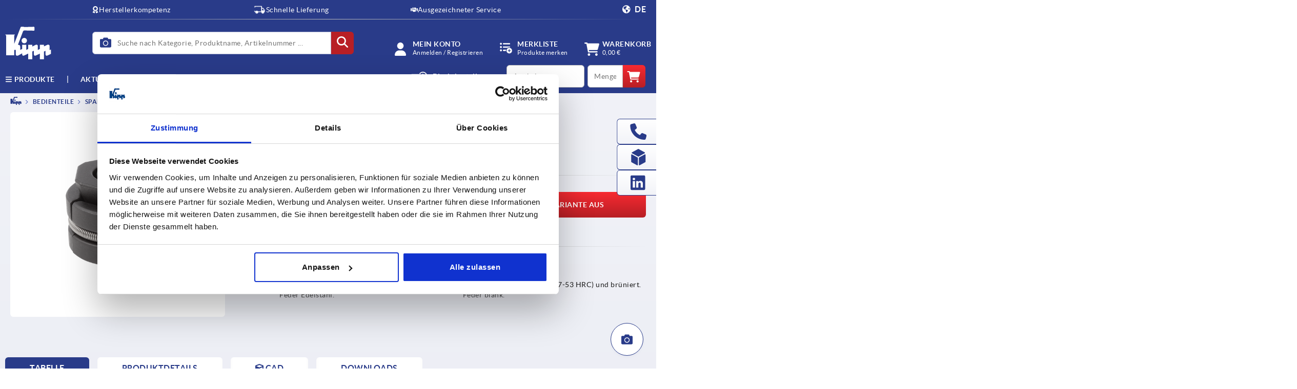

--- FILE ---
content_type: image/svg+xml;charset=UTF-8
request_url: https://www.kippwerk.de/_ui/responsive/theme-kipp/images/icons/social-media-instagram.svg
body_size: 28581
content:
<?xml version="1.0" encoding="utf-8"?>
<!-- Generator: Adobe Illustrator 25.2.1, SVG Export Plug-In . SVG Version: 6.00 Build 0)  -->
<svg version="1.1" id="Layer_1" xmlns="http://www.w3.org/2000/svg" xmlns:xlink="http://www.w3.org/1999/xlink" x="0px" y="0px"
	 viewBox="0 0 192 192" style="enable-background:new 0 0 192 192;" xml:space="preserve" fill="#FFFFFF">
<style type="text/css">
	.st0{clip-path:url(#SVGID_2_);}
	.st1{clip-path:url(#SVGID_4_);}
	.st2{clip-path:url(#SVGID_6_);}
	.st3{clip-path:url(#SVGID_8_);}
</style>
<g transform="translate(1, 1)">
	<g>
		<g>
			<g>
				<g>
					<defs>
						<path fill="#FFFFFF" id="SVGID_1_" d="M59.1,8.9c-9.2,0.4-15.5,1.9-21,4.1c-5.7,2.2-10.5,5.2-15.3,10s-7.8,9.7-10,15.4
							c-2.1,5.5-3.6,11.8-4,21.1c-0.4,9.2-0.5,12.2-0.5,35.7s0.1,26.5,0.6,35.8c0.4,9.2,1.9,15.5,4.1,21c2.2,5.7,5.2,10.5,10,15.3
							s9.7,7.8,15.4,10c5.5,2.1,11.8,3.6,21.1,4c9.2,0.4,12.2,0.5,35.7,0.5c23.6,0,26.5-0.1,35.8-0.6c9.2-0.4,15.5-1.9,21-4.1
							c5.7-2.2,10.5-5.2,15.3-10s7.8-9.7,10-15.4c2.1-5.5,3.6-11.8,4-21c0.4-9.3,0.5-12.2,0.5-35.8c0-23.5-0.2-26.5-0.6-35.7
							c-0.4-9.2-1.9-15.5-4.1-21c-2.2-5.7-5.2-10.5-10-15.3s-9.7-7.8-15.4-10c-5.5-2.1-11.8-3.6-21.1-4c-9.2-0.4-12.2-0.5-35.8-0.5
							C71.3,8.3,68.3,8.4,59.1,8.9 M60.1,165.6c-8.5-0.4-13-1.8-16.1-3c-4.1-1.6-6.9-3.4-10-6.5c-3-3-4.9-5.9-6.5-10
							c-1.2-3.1-2.6-7.6-3-16.1c-0.4-9.1-0.5-11.9-0.6-35c0-23.1,0-25.9,0.4-35c0.4-8.4,1.8-13,3-16.1c1.6-4.1,3.4-6.9,6.5-10
							c3-3,5.9-4.9,10-6.5c3.1-1.2,7.6-2.6,16.1-3c9.1-0.4,11.9-0.5,35-0.6c23.2,0,25.9,0,35,0.4c8.4,0.4,13,1.8,16.1,3
							c4.1,1.6,6.9,3.4,10,6.5c3,3,4.9,5.9,6.5,10c1.2,3,2.6,7.6,3,16.1c0.4,9.1,0.5,11.9,0.6,35c0,23.2,0,25.9-0.4,35
							c-0.4,8.5-1.8,13-3,16.1c-1.6,4-3.4,6.9-6.5,10c-3,3-5.9,4.9-10,6.5c-3.1,1.2-7.6,2.6-16.1,3c-9.1,0.4-11.9,0.5-35,0.6
							C72,166.1,69.2,166,60.1,165.6 M130.8,48.6c0,5.7,4.7,10.4,10.4,10.4s10.4-4.7,10.4-10.4s-4.7-10.4-10.4-10.4
							C135.4,38.2,130.8,42.9,130.8,48.6 M50.5,95.1c0,24.6,20,44.5,44.6,44.4c24.6,0,44.5-20,44.4-44.6c0-24.6-20-44.5-44.6-44.4
							C70.3,50.5,50.4,70.5,50.5,95.1 M66.1,95.1c0-16,12.9-28.9,28.8-29c16,0,28.9,12.9,29,28.8c0,16-12.9,28.9-28.9,29
							C79.1,123.9,66.1,111,66.1,95.1"/>
					</defs>
					<clipPath id="SVGID_2_">
						<use xlink:href="#SVGID_1_"  style="overflow:visible;"/>
					</clipPath>
					<g class="st0">
						<g>
							<g>
								<g>
									<defs>
										<rect id="SVGID_3_" x="1.3" y="1.5" width="187.3" height="187.3"/>
									</defs>
									<clipPath id="SVGID_4_">
										<use xlink:href="#SVGID_3_"  style="overflow:visible;"/>
									</clipPath>
									<g class="st1">
										<g>
											<g>
												<g>
													<defs>
														<rect id="SVGID_5_" x="0.4" y="0.6" width="189" height="189"/>
													</defs>
													<clipPath id="SVGID_6_">
														<use xlink:href="#SVGID_5_"  style="overflow:visible;"/>
													</clipPath>
													<g class="st2">
														<g>
															<g>
																<defs>
																	<rect id="SVGID_7_" x="0.4" y="0.6" width="189" height="189"/>
																</defs>
																<clipPath id="SVGID_8_">
																	<use xlink:href="#SVGID_7_"  style="overflow:visible;"/>
																</clipPath>
																<g class="st3">
																	
																		<image style="overflow:visible;enable-background:new;" width="2285" height="2285" xlink:href="[data-uri]
EAMCAwYAAICYAACiPQAAv0r/2wCEABALCwsMCxAMDBAXDw0PFxsUEBAUGx8XFxcXFx8eFxoaGhoX
Hh4jJSclIx4vLzMzLy9AQEBAQEBAQEBAQEBAQEABEQ8PERMRFRISFRQRFBEUGhQWFhQaJhoaHBoa
JjAjHh4eHiMwKy4nJycuKzU1MDA1NUBAP0BAQEBAQEBAQEBAQP/CABEICO0I7QMBIgACEQEDEQH/
xADGAAEBAQEBAQEBAAAAAAAAAAAAAQcGBQQDAgEBAQEBAQEAAAAAAAAAAAAAAAEFBAMCEAACAQIE
AwYGAwEBAQEBAAAAEQEgMBBAUAUDBDVgAhQ0BhZwMhMzFSUxJCYSQYAhIhEAAQEIAgMBAAEDAwIH
AAAAAgAQgAFykrLSBEI0oQNDcREhMRJBURNhgZHBMmLCIxQSAAADBQgCAgICAgEFAQAAAAABA3CR
AjIEcdFygpKyMzShsTGBQYMRIWESUBBgUSJiE//aAAwDAQACEQMRAAAA79OV9b1bgHX9d/c/GgM/
GgM/GgM/GgM/GgM/GgM/HfuAHfuAHfuAJ37gB37gB37gB37gB37gB37gB37gKd84Ed84Ed84Ed9e
AHfuAHfuAHfuAHfuAHfuAHfuAHfuAHfuAHfuAHfuAHfuAHfuAHfuAHfuAHfzgR314Ad84Ed84Ed8
4Ed84Ed9eAL37gB37gB3zgR314Ad84Ed84Ed84EvfOBHfOAHfuAHfuAHfuAL37gB39z8aAz8d+4A
d/c/LoDPxoDPxoDPx37gC9+4CGgM/GgM/GgM/GgM/GgM/GgM/LoDPxoDPxoDPxoDPy6Bc+GgM/ho
LPhoLPhoLPhoLPhoLPhoLPhoLPi6Cz4aCz4aDc9GhM9GhM9GhM9GhM9Ggs+hoTPS6Ez0aEz0aEz0
aFc8Ghs8Ghs8Ghs8Ghs8Ghs8Ghs8Ghs8LobPBobPBobPBobPBobPBobPBobOxojOxojOxojOxojO
xojOxojOxojO1aIzsaIzsaIzsuiM7GiM7GiM7GiM7GiM7GiM7GiM7GiM7GiM7GiM7GiM7GiM7GiM
7GiM7GiM7GiM7GiM7JojOxojOxobPP7jQL5Hr8fN8ec6JnmpQ0/sAIAAABAAAAAAAAAAAKlAQAAA
AAAAIAABAAABVAASwWUBYCggAUAAFBQAWUIFABQAUAFABQAWLAFABQAUAFSwBQAAUAAFAQUAAFAA
BQAAAUBABQoAAFAAAAABUsAAAAAAAAUKAAAAAAAAABYAAAAAAAAAAAAAAKAACPW0HO9Eys/4c80P
PPrjDT+wAAAAAAQAAAIAAAAAAAoAQAAAAAAAAAECAAKFAEAFAFgAAAUAFABQAUCBQAUAFABQAUBL
FssAUAFABQBFsAFAABQAUACWVUsAAUAAFAAABRAALQAAAAUAAAABLFAAAAAAACgUAAAAAAAAAFgA
AAAAAAAAAAAAAAAAPT0TO9Eys/4c80PPPrjDT+wAAAAAAAAQAIAAAAFIsAFlAAQAAAAAAAAIAAAA
WABZQQsFAABQAAUAFABQIFABQAUAFABQAVABQAUFAASxQAUAAFABQAJRYAAFAABQAAUBLAALQAAA
UAAAAABLFAAAAAAAC0AAAAAAAAAAFgAAAAAAAAAAAAAAAAAPT0TO9Eys/wCHPNDzz65A0/oAAIAA
AAAAABAAAAAKgoIsKAAEAAAAAACAAAAAABQgBQAAAUAFAABQAUCBQAUFABQAAUFAgUAFABQAUCAB
QAUAAFASxQAAAUAAFAABQEAALQAAAUAAAAABLFAAAAAACgUAAAAAAAFABAWAAAAAAAAAAAAAAAAA
A9PRM70TKz/hzzQ88+uQNL6AAAAAAAAAAAABAAAAFgoJUKAAAEAACAAAAAAAAAAUBYAAUAAFABQA
AUQLFBQAUAFABQAUQBQAUAFABQIFAABQAAUAlVLAAFAAABQAAVFIAAFAAAC0AAAAABLFAAAAAABQ
AoAAAAAAAFASwAAAAAAAAAAAAAAAAAA9PRM70TKz/hzzQ88+uQNL7AAAAAABAAAAAAAAAAQBYAFg
oAAAAgAAAAAAAAAAAAAFAABQAAUAFAJVgAUAFABQAUBLFsAFABQAUAFEAUAAFABQAIFAABQAAUAA
BLFUIAFAAAABQAoAAACBShLAAAAFAAAAAACgAAAUBKIAAAAAAAAoSiAAAAAAAA9PRM70TKz/AIc8
0PPPrkDS+wAAAAAAAAAAQAAAAAAAACpUigAAAAIAAAAAAAAAAABQAAAUAFABQEVUAFABQAUAFAEV
YAUAFABQAUBABQAUAAFAAlFgAUAAAFAABUoSwABQAAAAUAKAAABZYKCAAABQAAAAAAAoAAAFAAgA
AAAABSUAAIsAAAAAAAPT0TO9Eys/4c80PPPrkDS+wABCgAAAAAAAAAABAAAAAAFgqUBAAgAAAAAA
AAAAAFAABQAAUAAFELBQAUAFABQAUQBQAUAFABQAVLAFAABQAAUAFIAAUAAFAAABQEsAAUAAAFAA
CgAAUCAAAAABQAAAAAAAAAAUAKASwAAAAFAAAAAIAAAAAAD09EzvRMrP+HPNDzz65INL0FIoiiLB
YKgqUBAAAAAAAAAAAQAAACoigAAAAAAAAAAAAAABQAAUAAFEAUAFABQAUAFShBQAUAAFABQUgCAU
KBQAAUAAFiwBQAAAUAAFAASwBQAAAAUAAAAFASyiiUIAAFAAAAAAAAABQAAAAEsoAoiiUAAAAAAE
ogAAAAAPT0TO9Eys/wCHPNDzv65A0vQACoLAAAWUIKgoAAAQAAAAAAAAEACAKgqCgAAAAAAAAAAB
QAAUAFJRABQAUAFABQAUBBQAUAAFABQBFsIBQAtAABQgKBQEsAUAAFAABQAAEsUUgAAAAUAAAAFA
AASygAUAAAAAAAAFAAAAAAAAJaAAAAAAAAAAgAAAAAPT0TO9EyuD4c80PO/rjDS9AUAAAAEAqCoK
lAAAAAAAAQAAAAIAAWCoKgoAAAAAAAAAAAUAARbAsAFABQAUAFABQBFABQAAlABQAWABQAAUAFAA
BQAIFACgUAIC0AQoBBZVAgAAAUAAAAFAAAASwBQoAAAAAAAFAAAAAAAAAiwWCoKgoAAoAAQBQAAA
AAPT0TO9Eys/4c70TPPrkg0vQAAAAAAAAAACoSgAAAAAAAACAAAQAACoKgqCoWpQAAAAAAAFEgAF
AABQAUAFABQBFABQAAUAFABUUgAUAFABQAAAUBKWLAAFAABQAoABLFFEsACxQAAAAAUAAAABLFAC
gAAAAAAUAAAAAAAAABLAAoAAAACiFAAAAAAAA9PRM70TKz/hzvRM7+uQNL1BAAAAAAAAAAAKlgAA
AAAAAAEAAAAAAAAAAAAqCgACUABLAFAABQAAUAFABQAWAABQAUAFAAEUsAUAFAABQAAUAAFQAUAA
FAAABRKFBAIWLQAAAAUAAAAAACBQAAAAAUAAKAAAAAAAAAAAAAAAAELBQAAAAAoAAD09EzvRMrP+
HO9Ezv65A0fUAAAAAAAAAAAABQBAAAAAAAAAAAAAAAAAAAAAAgCoWwAAAUAFAABQAAUAFQAUAAFA
BQAAWVAFABQAAUAFAABQBAAFAABQAAUCKAEAFAAACgAUAAAAFAEAAAAAAUAAAAAAAKAAAAAAAAAA
AEUAAAAAAAAAAD09EzvRMvP+HO9Ezu8gaXsAAAACAAAAAAAALBUFikUSgAAAAAAACAAAAAAoAQAA
AAACgAAoAAKAACgAApBYKACgAAoAKAAlLAAoAAKACgAAoACClgAACgAAoAACWAKqAAAAKAAFAAAo
AEAKQAAAKAAAAAAAAAFAAAAAAoAAAgAAAAAAAAAAAB6eiZ3omXn/AA53omd3lDS9QAAAAAAAAAAA
AAAAAAAAQACoKlAAAAAAAgAAAFAAAAABQAAUAAFAABQBFAABQAUAAFABQEAFAABQAUAAFAARVlQA
ABQAAUACUBAFWAAAFAAAAAABQABCiksAAAUAAAAAAAAAAAAAKBQAAABAAAAAAAAAAAAAU9PQ880P
Lz/hzvRM7vKGl7AAAAAAAAAAgAAAAAAAAAAAAAFQVKABAAAAAAAAKAAAACgAAAoAAKIVKsAACgAB
KFAoAASpVIKAAEoAAWgABKAICqQAAoAAAWgAAAIKKIAAKAAAAACgAACApFEFAAoAAAAAAAAAAKAA
AFAAAAAIAAAAAAAAACgAAB6eh55oeXn/AA53omd3mDS9QAAAAAAAgAAAAAAKAAAAAACAAAAKgqCg
AAAAAAAABQAAAUAQqFAABQAAUAAFCAUAAFAELBQAUAAFAABQABFAsAFAAAABQAABFsUlSrAABQAA
AAUAAAACKAEsUAAAKAAAAAAAABQAAAAAAAABKAAAAAAAAAAAAWCoPU0PO9Ey8/4c70TO7zBpewQI
VKAAAAAAAAAAAAAAAAAAAAAAAAAVBUFQUBBUFQVBUFQtQVBUFQoAAKAAAChAAKAACgAoAAigAAoA
AKAACgAogKIAKAAACgAAAogKAIAKAAAFAAoAAAAAAKBAAAAAAAoAAUAAAAAAAAAAAAAlLFVFkgAA
ABRFlAAAAoAHp6JneiZed8Od6JnV5qjR9qhagqCoKAAAAAAAAAAAAAAAAAAAAAAAAAAAAAAAAAFA
AABQAgKBQAgFAABQAAUAARbAABQAAUAAFAABUBUAUAAAAFAAABRAUAEUAAAAFAAACgAAAUABAAAA
ABQAAAAAAoAAAAAAAAAAFAAABAAAEsUAAAKAAA9PRM70TKz/AIc70TOvrmDR9gUAAEAFAAAAAAAA
AAAAAUAAAAAAAAAAAAAAAAAAFACAAtCAAAUAAFAAABQAAUlJYUAIABQAAUAAFARSVFAAABQoAAAF
CBAUBRAoQoAFAAAAAAABQAAoQAFIAFAAAAAAAAAAACgAAAAAAUAAAAAAACAAAAAAAA9PRM70TLz/
AIc60XOvrmDR9wgAAKAAAAAAUAAAAAAAAAAAAAAAUAAAAAAAAAAIC0IAABQAAAUAAAFAABQBCyyU
AAFAAABQAAUAAFQAAAUAAAAFAAEBVAECgQBQoAAAAAFAAAAAASgARQAoAAAAAAAAAAAAKBQAAAAA
AAIBYKAAQAAAAAAAA9PRM70TLz/hzrRc6vMGj0AAAAAAAAAAAAAAAAAVBUFSgAAAAAUCgAAAAAAA
BAAKAAACgAAAAoBBULUFRFgLCgAAoAAKAAACgAAohYAAKAAACgAAAAoABAoAqAAAAACgBQAAAAAA
LKAEAAAAFAAAAAAAAAoAAAAAAAAUAIAALKAJYAAAAAAAAenomd6Jl5/w51oudXnDR6AAAAAAAAAA
AAAAAAAAAAKgqCoKgsAAAFAAAWCoKAAAFAAAABQCCoFgBQAgAFAABQAAUAAAFACAAUKECxbCAAAA
AUAAKCUAACAUUKIFgAABQAAAAoAAAFAAASwAAAAABQAoAAAAAAAAAAAAAAAACCgAFgAAAAAAAFIo
9LRM80PLz/hzrRc6vOGj0hAAAAAAAUAAAAAAAAAAAAAAAAAAACgAAAAAAAAoFQVBYQCgAAAAoAAA
KAAACgAAoQAACgAAApAAAAACgAAAoAAAAKAQCkqVYSgABQAAAAKAAAAAFCBRFCACgAAAAAAABQAA
AAAAAAAAAALAAAgUABUFQVBUFQVEtSnp6Hnmh5md8OdaLnV8A0OgAAAAAAAAAAAAFAAAAAAAAAAC
gAAAUAAAAAAAIBQAAAAUAAAAFAAABQAAAlAAABQAAAUAgFIAFAAAABQAAAUAAAQsAUQUAAAAAFAA
CgAAAAAAIpZQEAAAoAAAAAAAAAAAAALQAAAAAAAAIoiiKIogCiKIoAAA9PQ880PMzvhzrRc6vgGh
0gAAAAAAAAAAAAAoAAAAAAAAAAAAAKAAAAAAACgAAAAAoAAAAKAAAEAoAAKAAAIVC2WCwVAKQAKA
AACgAAAAoQFAAAJSyhAAAAAoAAAAAAKAAAFAAACAAAAAAAAUAAAACgAAAAAAABQAAAAAAAAAAAAA
AAHp6Hnmh5md8OdaLnTxDQ6QAAAAAAAAAAAAAoAAFAAAAAAAAAABQAAAAAAAUAAAAFAACAAAUAAA
AFAAABQAEsAAAAUIACgUIAAAABQAAAUAAABAACglAACgAAAAUAAAAAAAQCgAAAAAAAUKAAAAAAAA
AAAAAAACgAAAAAAAAAAAAPT0PO9EzM74c60XOniJodNCgAAAAAAAAAAAAAAAoAAAAAAUAAACgCFA
AAACgAAAABKAAAAACgAAAAoAAAhYpABKAAAACgAAAAoAAAAAKAAAAAlKAIAAAAAoUAAAAAAAAAAA
gopFEAAFAAAAAAAABQAAAAAAAAAAAAAAAAAAAUAAAAJHp6JneiZmd8OdaLnN8qjv6ahagqUAAACg
AEogKgqCoKgsBUKhagoAAAACCgAIWwAAAKgqCoWoLAAAABVgqCpQgqBYWoKgqBYKgqCywCLBQAAA
UAAAAFAAAACAUAAAAKBQAAABAAAFAAAAAAAACgAlAAEqxSKAEsAAAAAAoAAAAAAAAAKAAAAAAAAA
AAAAAAAAAAABfT0PPNDzM74c60XOXjUaHUCgAACkWAAAAAAAAAAAAAKAFAAAAAAAoAAAAAKAAAAA
CgAAABAUAAAEAoAAAAKAAAAChAAAAAKAAAAACgAAAAAAJSgCAAAAUACgAAAAAAAAAAACUAAAAAAA
CgABYAAAAAAAAACgAAAAABQAAAAAAAAAHp6Hnmh5md8Oc6NnLyDv6gtAAAAAAAAAAAAAAAAAABQA
AAAAAoFAAAABQAAAAAAAAAAgFAAAAABQAAAAAlAAAABQAAAAAAUAAAAAAJQAAAAoQAKIFAAAAAAC
gAAAAAAAEFACgAAAAAAAAAAAAAoAAAAAAAAAAAAAAAAAAAAKAA9PQ880PMzfhznRs5eYd/WAAAAA
FBKAAAAAAAAAAAFAoAAAAAAAWgAAAAAAAAAoAQAAAACgAAAAABKAAAACgAAAAABKAAAAAACgAAAA
AACFCxQARVgAAAAAAoAAAAAUAAAikURYAAAABQAAAAAAAAAAAAUAAAAAAAAAAAAAAAAAAAB6eh55
oebnfDnOjZy8w7+sIAAAAAAAAC0AAAAAAAAAFACwAAAFAAAABQAAAAAAUAAAAAAFACAAAAAUAAAA
AFCAAAAAAAlAAAAAABQAAAAAogsAAAAFAAAAAAACgAAAAIoASqQAAAAAAAAAAAAAoAAAAAAAAAAA
AKABQAAQAFAAAAA9PQ880PNzfhznRs5nmHf2AAAAAAAAAABQAKAAAAAAAAAAAChQAAAKAAAAAACg
AAABAAAKAAAAAAAEoAAAAAASgAAAAAAAoAAAAAAABCgFEWAAAAAAAUAAAAAAFAAoAABAAAAFAAAA
AAAAAAAAABQAAAAAAAAAAAAAAAAAAAAAV6eh55oebm/DnOjZzPMO/sCUAAAAAAAAAAAKAAAAAABQ
AoAQoUQqCyiAsFAAAABQAKgqUAAAABQgKACAAAAAUAIAAAAABQAAAAAAAAUAAAACUAEAAAAFAAAA
AAAAACgAAAABCwoAAAAAAAKAAAAAAAAAAAAAACgAAAAAAAAAAAAAAAAAPT0PPNDzc34c50bOXwHd
2AAAAAAAAAAAAAoUAAAAAEoUAQWACrFAAAAoAAAAKAAAAAsFAAEoAAAAQAAAAACgAAAAAAAoQAAA
AAAAAAACiAAAAAAAAAAAUAAAAAAAAFoEUCAApFgFAAgAAAAAAUAAAAAAAAAAAAAFAAAAAAAAAAAA
AAenoeeaHm5vw5zo2cz5Du7AoAAAAAAAAAAAAFAAAAAIWoAoAAJQoAAAFAAAAC0IACggAABYKlUI
AAAAAAAAAAABQgAAAAAAAFAAAAAAAASgAQABQAAAAAAAAoAAAAAAAAKAAAAQAAAAoAAAAAAAAAAK
AAABAAAAAAAUAAAAAAAAAAAD09DzzQ87N+HOdGzmfAd3YAACgAAAAAAAAAAAoAUAikCgAAAAoAAA
AKAAAACgAAAAAAAAoFQVKAAAAABAAAAAKAAAEAAAAAAAoAAAAACAAAAFAAAAAAAAAAAAAoUACAAA
AIAUAAAACggUAAAAAAAAAFAAAAAAAAAAAAAAAAAAAAAenoeeaHnZvw5zo2cz4Dt7QAAAAAUAAAAA
AKAABQAEUiwBQAoAFAAAABQAAAAUAAAAAAAAFCAAAAAFlAAAAAgAAAFACAAAAAAAAAAAAAJS1AAA
AAAAAAACgAAAAAAAAAoAEEAUAEAABQoAAAAAECgAAAAAAAAAoAAAAAAAAAAAAAAAD09DzzQ87N+H
OdGzn5+Q7e0AAAAKAAABQAAAAAAAVKCAWoAFAAABQAAoFAAAABQgAAAAAAAAFAAAAAAUgAAIAAAA
ABQAAAAAgAKAIKgqCwAAAAAAUKAAAAAABAAAAAoAAAAACKqKIoAEAAAAAAoAAAAAAAAAKBAAAAAA
AAAAAAAAoAAAAD09DzzQ83N+HOdGzmfIdncAAAAAAAAACgABQAAKJVlAgAWAKAAFAoAAAKAAAACg
AAAAAAAAAABKAAAAC1BRAIAAAEAAAAAAAAAqUBQAAAAAhUAAAAAAAAAAAAUAAAAAAAFAAgAhUAAA
AAUAAAAAAAFAAAAAAAAAAABQAAAAAAAAAAAAHp6Hnmh52Z8Oc6NnPzA7O4AAAAAAAAKAABQAAAAB
FUogFIFCgAAAUAAAFCgAAUAAAAAIAAABQAAAAgCoKAAAAIAAAAABQgAAAAgqCoKgAAAAACwAAAAA
AAAAAKAAAAACgACAAKAAAAAAAACgAAQAAAAAKAAAAAAAAAAAAAAAAAAACgAPT0PPNDzsz4c50bOf
mB2d4IACgAAAAAoAAAAAAAAUirKUhBYAoAAUACgABaACgAAAABAAAAAAAAQAAAKRRKKEAAAAAAAA
AAoEURRKAAAAAABBUFQWCAAAABQAAAAAAAAUAAAFBAIFRRFEoRYC1FEURQBAAAAABQAAIAAAAAAF
AAAAAAAAAAAAAAAAenoeeaHn5nw5zo2c/AOzvBAAAAAAtAACAAAAUKABQAEUAQCwC0AAAFAAABQo
AAFC0IBAAgAAAAAAAIAAWUABQAQIAAAABQAABCoLAAAAAAAAAAAACgAAAAAQAAKAAAAAACgAABKo
AgECgAAEsoAAAAAAAAKAAAAAAAAAAAAAAACgAAAQAAD09DzzQ87M+HOdGzn5B194UAAAAAAACgAA
AAABaEAAAJSyghRYoAAAAKAFAAoAAKFAABAAAQACgAAAAlRFAAAAAAAAAEAAAAAAAAAAABRBUFgA
AAAAAAAABQAAAAAUAAACAACUAsFAAAFCFgAAAgUAAAAAAAAAAFAAAAAAAAALBUFQUUAAAAB6Wh55
oedmfDnOjZz8QOzQAKIoiwACAAAAAAUKACgAUAAIAEtUEUiwBQAAoFAAABQAUAAAAAAECUKAAAAF
iKIoiiKJRQAAAAkAAAAACAoAAQqCwAUKBAAAAAAAAAAQAAAAKBQQAAAAKASiKIoBAAoQAAAACgAA
AQKAAAAAAAAAAAAAWWgAAAAAAAAAAPS0PPNDz8z4c60XOvgHX3hKABAAAFEAAAFAABaAEAAAoAUA
JbQIQWAWgAAAoAAAKFBAAAAAAAAAAKAAAAsFRJULUFSgAAAAAAAAQAAFAAAAAJRFRFiABQAAAKFA
AAgAAAAUEBYCgAAAAgUAAABFAWRYAAAAABQAAABRAAC2RRFEURRFAAAKFAAAAAAAAAAeloeeaHn5
fw51oudeYOvQAASoigAABLFFIogoAFAAAAAACgUKBQJQSyBSC0KCAAtAABQAAAAAAgAAAAApZQii
KJQAAASoACAAAAAAAAAAAAAAAABLLAAAAAAAAACgAAoAAEAACgAAAAAAAAQKAAAiiKsiiKIohSAA
FqKIolAAAKAAAAAAAAAAAAAAAAAA9LQ880Pgy/hzrRc68wdOiFgKAAAAAAABFgLbFEEAAAoAUCgA
AAAqUBUCllABAAAKAAAAAAACgAAAAVBRAAABAAsoCgAAAAAAAAAAAAAgAAhYAAAAAAAAWAAAAAAB
QAAUAACAABQAAAAAAAWAAABQCVAUACAoUAACAAAAAABQAAAAAAAAAAAAHpaHnmh8GX8OdaLnXlQ6
dALQAAAAAAAAoAACBSwACAAtCgAUAAICgWUEsBVgAAAUAAAAAAAUiiKIoiiKIACoioAAUACoKAAA
AAAAAAAAAAAAKAAiiKIoiiLEAAAAAACgQAAAAKAAACgAQAAAKAAAAAACwAAAAKAAAAAACgAAAQAA
AAAAAAAKAAAAA9LQ890LPy/hzrRc686HRogAAAAAABQAWgAAAAsWApAABQKAAACgBaAAEJRCiUsA
AWKCAAoFAAAAAAAAlEVEpQAAAAAAAAAAAQAAFAAAAAAAAAAAAAIIAAAFAAAAABQAIAAAFAABQAAI
AAFAAAAAAABYAAAFAAAAAAAABQAAAAAAAAAAAAAHp6FnuhcGX8OdaLnXlQ6dEAAAAAAAAAAAAAFA
AASiC0KABQAAgLQoAAFAAASiUUBKIsBQAAAAAAFAACAAAgAAAAAAAAAAAAAAAAAAKAAABAACAAAK
AAAABAAAoAAAAKABAAAoAAKAABAAAoAAAAAAAALAAAAAoAAAAAAAAAAAKAAAAAA9PQs80Pgy/hzr
Rc68aHTogAAAAAAAABaAAACgAAAAAQKWAAKAFBQKEAAAAoAAUCgABAAAAAAAAAAAKAEAAAAAAAAA
AAAAAAAAABQAIAAAlEKQUCAAABQAAAAIAFAAAABQAIAAFAAABQAIAAAFAAAAAAAABQIAAAAAAAAA
AFAAAAAAAeloeeaHw5fw51oud+NiujSiiKJQAAAAiwACgAAUAAAAAFACgWLAAICgUAAFAAAABQAA
AAAUAAAAAAAAAAAAIAAAAAAAAAAAAAAACgAAAAAAAAsSiKIAAALAAAAoAAAAECgAAAAoAEAACgAA
AoAAEAAAACgAAAAAAAoAAAAAAAAAAAAAAE9LQ890Lhy/hzvRM78aHvpBQAQAAAABFWwolVFgACgA
ABAAUChQACUsUQAWgBAAAAKAAFAoAQAAAAAAAAAAAAACgAAAAAAAAAAAAAAgAAAAAAAUAAAAAFkU
QAAAAWAAABQAAAIFAAAABQAAIAFAABQAAAAAIAAAFAAAAAAAAAAABQAAAAAAHp6FnuhcOV8Od6Jn
fj9B7aIWgAAAAAAAAAARSgRYAAAoAAUFoAAAQFsUJRFlFLFgAAAACgAAAAAoAAAAAAAAAAQACgAA
AgKCAAAAABQAAAAAAAAIAAAAFAAJSRYABQAAAUCAABQAAAIFAAAABQAAIAFAAABQAAAAAAAAAWAA
AAAAAAAAAAAAAenoWe6FxZXw53omeeH1B7aQUAAAAAAAAACgBQKBKACURZAAWgAAAAoAAWgAAJRF
gCgAAABQKAAAAAACgAAAABAAAAAAAAAAAAAAUAAAACAAABQAAAIAAAAFARSRRABQAAAUCAABQAAA
IFAAAABQAAAAWAAAABQAAAAAAAAAAAAAAUKRRFEURYAenoWe6Fw5Xw55oeeeFD20gtASiKIsAAAA
AAAAtAAAABQAEogAtACAAAUAKAABQEoASiKIBZViiLAAAAFAAAAAAAAAAAAAAAAAAAAAAAAACgAA
oAAEAACgAAAQAAAAKSxAAAoAAAKBAAoAAAAALAAAAAoAAAAAECgAAAAAAoAAAAAoigAAAAACKPS0
LPdC4sr4c80PPPD6D10gAAAAAEoiiUEoiwC0AAKABQAAAAWKIqosAUAAAAFAAAAAABQAAAoFiiAA
AAABQAAAAAgAAAAAAAAAAKAAABAAAAAAAoAKBAAAAoAAAEAAiiCgQAAKAAACwAAKAAAAACgQAAAK
AAAAAAACgAAQUiiUAAAAAoAAAAAD0tCz3QuLK+HPNDzzn+g9dIAAAAFAAAAAAAACooixQAAoFCAA
oAFSqSiKIAFCAAoFACgAAAAAUAACLAAVYAAAAAAAAAIAAAAACgAAAAAAAAoAAEAAAACgAAsAAAAC
gAQBLAoiygBUiwACgAAoEAAACgAAAAoAEAAACgACiKAAAoAAAAAAAAKAAAAA9LQs90LiyfhzzQ88
5voPXSAAABQAAAAAAAoFACAoAAFiiAAABQoAALQgBKIoiliwCgAAAtCAAAAAoFSiKBAsAAAUAAAA
IAAAAAACgAAAQAKAAAAAACgAQAAAAKABAoAAAKASklAQoJSkUikgAoAAAqgEpIoihChSKIAAqooi
woAAAAoAAEAAAAAAAACgAAAAPS0LPdC4sn4s80PPOf6D700oiiKIsAoAAKAAABQAAAAAUAAKBYqI
sAAAtAAAABQAAEoiiLLQAAAAAAUAAAAFiwAAAAAAAAAAAAAAAACgAAAoAEACgAAAAoAEAAAACgAQ
KAAACgAQAAKECkigLQQAAAKAACwAFBAAAAAoAAAAAAAKAAAAAABAAAAAPS0LPdC48n4s80PPOb6D
70wAAAAAULAAAUACKIsAosUIAACgUKAAASliogoAAFAAAAABQAAEqosAUAAAAAFSiUAAIsAAUAAA
AAAAAAALAAAAAAoAAKABAAoAAAALAAAAAAoECgAAAAoEAAACgAAAoAEAACgAAoEBQAAQAAKAAAAA
AAAAAACgAAAAPS0LPdC48n4c90LPeah9agUAAAAEAAAABQAAKAAAABFLFlAAAAoAAAAWxRFgFAAB
KAAAAFAqURYAAAAoAAAAKBAAAAAAAAAABQAAAAAAWAAAABQAUACAABQAAIFAAAAAgUAFAAABQAIA
AAFAAABQAIAAFAABQAAAAIAAAAAFAAAAAAAAAAAeloWe6FyZPxZ7oWe8tD61EqooiiKIoiiLAAAA
AAFAAAAABQAAApKIpYsAAAAUAKAASliiAAAABQAAoCKIFAAAAC0ABKIAAAFAAABAAAAAAAAoAAAA
LAAAAAoALAAAAoAEACgAAAQAKACgAAoAEAAACgAAAAoAEACgAAAAoAAAAAAAEAAAACgAAAAPS0LP
dC48n4s90LPeWh9agAAAAAAAAAUCpURRFEURVRRFEWKFAAAAoAACURSwAAAAKFAAJRFgCgAAAAAo
VFgAACgAAAJRAoAAUAAAAAAAFAAgAAAAUAAACBQAAAUCBQAAAUCAABQAAAIFABQAAAUAACAABQAA
AUACAAABQAAAUAAAAAAAAAAAAAAB6WhZ7oXJkfFnuhZ9y/UVdOKiKqKIAAAAAAFAAAAAAABQoACK
IqoslAAACgUBKqKIAFAAAABUoiiAAABQAApKIsUAAAAAFSiACgAAAAAAAAAoAKAABAAAAAoEAAAC
gQAKACgAAQKAACgAAAQAKACgAAAoAEAAACgAAAAoAAEAACgAAAAoAAAAAAAAAD0tCz3QuTI+LPtB
z7k+gumAAAAAAACxRFEURRFgAAFBKAAAAFAoAEURYAoAUAAAFsURYAAAoAUABFLAAAAAAsVUKQAA
SgAJVQAKAAAAAAAFgAAAAUAFgAAAAAIAFAAABYAAFABQAIFAAABQAAAIFAABQAAUAAACABQAAAAA
UAAAAAAFAgAAAAAAAAAHpaFnuhcuR8WfaDn3H9A0wAAAAoFAAAAAAAAAC2KAEoiiLAAFAAAAC2KI
ogAAAUAABKWKIKAAAC1KIogAAlCgAoCLFAAAARVgAAAAAAAoAAAECgAAAQKACgABUiiUAAoAALEo
iiKIKACgQAKAAACgAAAQKACgAAAoAAAEACgAAAAAAoAAAAAAAAAAAAAD0tCz3QuXI+LP9Az/AJKE
0wAAAAUACKIoiiKIAAAKBQAAAAAtiiAAAABQoAAABKWLAAALQAEoiwABQAAEoilgAoAALYAAAALU
sAAAAAAAAAAAAsAAAKqWCwQAoiqABAAoAAAKBAAoBKIqosAQAKACgAAoAAAAKACgQAAKAAAAAAAC
wAAAAAAKAAAAAAAAAA9LQs90LlyPiz/QOA47BNMAAAAFAAAAAAAASiKIq2KIoiwAABQAAAEoirYo
gAAAAtASiKILQAAAEoiliwAAAC0BKIAAFAiwACgUBKIAAKAACgAAAAQogLKIqooiiUQKAAABAoAA
KAACwAAAKlQqUCwBKIsoAKAAACgAAAoAAKBAAAoAAAAAAAAKAABAAAAAAAAAAPS0LPdC5cj4uA7/
AIDjqV86cURRFEVUosURRFEURRFEAAFAAoAAACURSxRAAAABQKAAAlEUsAAFAJSxRAAABaABFVAA
AoAEWUEoAEUQUCgAJRABaAACACkUSlBYAAAAAAFgAAAAUCABQAAAUCABQEqFS1FAhRYCxZQAIFAA
ABQAAAAUAAFAgAAAAtQAAAAAAAUAAAAURRFEURR6OhZ9oPLj/FwHf8BxUPnTAAAABQAAAAAAApKI
oirYIAAAACgUAAAKiiKWLAAAAFAiiLAKBQAEoiiLAFCgApKIslACgIstAAAAgUKAASiKIpYAVIoA
CgAQKAACgAAQAKAAABAAoAAKAACwAAKAAACgAEqoKAABAoAAKAAAACgAAAAoBYAQAAAWoAAAAAAo
iiUAAAPS0HPtB5sf4uB77geKh8acURRFEUsURRFEURRFEURYAABQAKAlEURRFgKsWAAUAAFoQAlE
URZQKFAARRFigBQAAEVLBQAAEUsAFAJVsWAACURVsAAAAFAAAAAAAAgUAFAAAgUAKRRFVFEUkURR
FEVUWAAUFAgAAAUAAFAARVQAUAAFAABQAIAAAFAAAABQAACwAgAAtRRFEUAoAAAHpaDn2g82P8XA
99wPCD40wAAAAUAAAAAAAABKIoiliygAAAAAUABKIqoogUAAAAKiliygAAAWKIqoAAFAAiiAC0BK
IAAFiiLAKCgEpYsgKCgAAABaiiCQoiqigAAKBAAAoAKABAAAoAAKSiKIKBAoAAAKAACgAIqosAqo
CwCgAAAAoAEAACgAAAAAAoAolAAAKAAAAA9LQc+0Hmx/i4Hv+B4AfGnFRFEURRFVFSxRFEURRFVF
EAAFAAAoQAlEVUURRFLFgAAAFAqURRFgAFoACURYABaABFEUQUCgBSURYoAEVUAEoCVUUQAAAWhQ
EVAWABQAAAAAAAUCAABQAAWABQAAAUAAFAJRFVAgUAAAFAABQAAVKAVFgAFAFEAAAFAAAgAtRRFE
AAURRFAAUAAAAAB6Wg59oPNj/HwPfcDwg89MIAAAAABQAAAAAAoABKIoiliwAAACgAUKiiKIoiwB
QAAIoiygUAABKIq2AAAASiKtiwCgIpYAAKiiLAAFAiiACgAAAAoKAAAACgAAAsAAAAACwKAAACgA
AAoAAKAiqgAsAAACgAAoAAKAiqgBSKIsoAAAAAKAWCoKgqUCgAAAAAoAAAAD0tBz7QebG+Pge+4L
gRXlpygAAlCURRFEURRFLFEURRFEUQAAUACgAAARRFVAAoAAACVbFgAAAFJSxRAAABbFEUQAAAWx
RAAAsWUAAAFRVQKAAAABFEURVSgBFEVUVQASBaCBQAAUAACABQCVUURYBQAAAUAAFARRBQAUCABQ
AAUAAFARVSipRAgAUAAABUVUFAAAAAAAAAFAAAAeloOfaDz43x8F3vBcAPHTAAAAAAAAAAC0AAAA
AABKIoiiKWLAAAAAKiliiKIAAKBQIoiiLALQAqKIogAUBKIogoFAiiACgWKIsAoAKSiKWKIAKAAA
AAACgAQAKAACgAoEAAACgAAoKAiiKqLAAAKAACkolQsWosAoAALAUAKAACiUAiwCgAQAWgAAAAAA
oAAAAAAAAAD0tBz7QefG+Pg+84PPB5aYQAAAAAAAAFAAAJRFEUsURRAAAABaABFVFEAAACgAJRFV
FLAAAARVRSwAACVUWAKAAlVFLABQEURYAAsVUURYBQAAUlEURRFVFEURRFVFEURRFEURVRRFEVZF
EVUUQAAUAAFABQAEVUAAFAABQEoJVQAUAAFAABQAAUlEAAFALBRQAIAAAChQAAAAAAIAB6Wg59oP
Pj/HwfecJnfMV46kURRFEAKRRFEURRFEAAAAFAAAoAACURRFihQAAUAlEURSxYBQAAAEUsUQAUAl
LFEWAUABFEVbAAJVRRFigBUURYABaAlRFVFEUQAUAAAFBQAAAUACAAABQUAAFRRFgAFAABQUABFV
FgAFAABQAVFgAFAABQAAUABFlAAAUAUAAFAAAAAAAAAAAAAeloOfaD4Y3x8J3fCZ3yHjqAgAAAAK
AAAAAAAAABFEURSxYFEAFAAAARSxRFgAAFAoCURRFVABQKlEURRAABalEUQAAVFEWKAFJRFWxYAA
JVRRAAAAABQAAAUFAAJRFWxSRRFEURVRRFgFABQAUBFEURZQAAUFAAJZQAAUAAFARZQAAUAAFAAB
alJAALLQKCAABQAAAAUAAAAAAAB6Wg59oPhjfHwvdcLm/IeGmAAlEURRFVKAACUsURRFEURRAAAA
AAAoEVUURRAAAAoAAEVUURSwAAUlEURVQAKAFRRFigBQEURYABalRFVFgFARSxYBQAAAVFEURRFE
URVRRFEUQUFAABQAAACVUURYBQUAAFAJRFlAABQUBFEFAABQAUBFgFABaAAAFAARZQFSgAAWAoAU
AAACAAAAAAAAeloOfaD4Y3x8L3XDZ3zFc+nFEWAAAAAApAAAAoUAAEAAAARRFEVUUsAAAABFVFEV
bAAAABQEUsUQAAACVUVbAAARRFWwAACVUUQAKlEUQAUFAJRFEVbFgAAAAFgAAWgAJRFVFVFEURVQ
AIFAoCURVQUAAFAJRFlAABQUBFgFAABQAVAAoUAFAAABSUQFQUUAAAAFAAAAAAABQAAAHpaDn2g+
GL8fDdzw2b8hzaYUAAAAAAAAAAAABFEURRFWxURRFEAAFAAJRFEUsUQUAFAAqURRFEVUCgAiVUUs
WAAUlLFRFlBQCURSxRBQCURRBQAKFRURRFVBQAQFAABSURRFVFEURYBaAAFgUEJVRVRRBQAKAlVF
EFABQCURZQAAUFJRFlAABQCUsFAABQAUAABBSwUAAAUAAAAAAAFAAAAAAeloOfaD44vx8P3HD5nw
HPpgARRFEURSxURRFEURRFEURRFgAFAABaAAAlEURRFEUQUACgAARRFWxRFgAFAJRFEVUCgRRFVA
AABbFRFEWUFJRFEWKFAJRFVFEWAAUCgRRFEURVRVRZAAUAAFRRFEVUURRBQAUFJRFEFAAoWRRABa
FARRBQAUAFJRBQAWgJRABQAAUAFAsWIKSgFoIAAAAFAAAAAAAAAAeloOfaD44vx8P3HD5vwHNphA
AAAAAAAAAAKAAAAAlEVUoABSURRFLAAABQCURRFLFJFloAAAAUlEUsUQAUlEUsVUAABFEVUWAALF
EUQUFJRFLFEFAAAJVRRFEWUAAAAAFBQEUsWAUCAAoUlEWUAFAJVRYBQAAVFLBQAUBFgFABQEWUCh
QAUlEAFAABQKAlgFVBUoAFAAAAAAAAABYAAAB6Wg59oPji/HxHccPmfAc2mEAAAAAAAAAAAAAJRF
EUsURRABQAAAAUACxRFEVUURYAAABQKBFEVUWAAAVFLFgAFARRFLFlAAJRFVFgACxRFEWUFAAJRF
WxRFEAFAAAJRFVFEUQUFARRFEVUWAAUBFWwAAUFRRBQAAWxYBQAVFgAFABUUsWUAFARZQAKFAABQ
EAAVUoAAAAABQAAAAAAAAHpaDn2g+WL8nD9xxGX5xXLpRRFEUsURRFEURRFEURRFEURRFgAFAAAA
BKFAJRFEURRFEVUWAUAEoAUBFVFEUQAUACxVRRAAAqVUURYABQCURVsWACURVRRABQLFRFVFVFEA
AFJRFLFVFEWAAIFoEURZQUAABFVABQCVbFgAFBUUQUACpVRZQACVUWAAWgRZQAUAlVAoUAAFAAQU
AAsFSgUAAAAAAAAAAFAAeloOfaD5YvycR2/E5fnFcmlFVFEUQAAAAAAAAAAAKAAAABFEURRFEURR
FVFkoAAUAAAAlEVUVbFkABQCVUURRBQKAlEVUUQAAWgRRFEFARSxVRYAAJVRRFEWUAACxVRRFEFA
AAARVRRABQLFVFlAAARVQAUABFWwAUFRRBQALFlBQAVFgChQCWUAFARZaAAFAABUAAAFFEURQAAA
FAAAAAAAAeloOfaD5YvycT23E5fmHJpAAAAAAAAAAAAAARRFEURVRRFSxRFEURRFEFABQAAAAKlE
URRFVFgAAAFBbFEUQAUBFEURZaAAlEVUURYBSUsURRBQAEVUUsUQAUAlEVUUQAUACgRZQAAAVFEF
AoEVUWUAAlVFgFABUUsAFBUWAKFJRBQUBFloAUlEAFABbBQAAAlAoAUCAAAVBUVUoAAAAAAAAAB6
Wg59oPni/JxXa8Vl+QcekAAAABFEUsURRFEURRFEURRFEWAAAAAAAAAAUCgARRFVFEVUURYAAoAA
AVFEURYBQUBFLFEVUAAlEVbFJAoCVUURYBQCUsURVRYABUURRFVFigAARVRRFVABUURSwAVFEWAU
CpVkVbAAJVRYBQAVFihQCVUChSUQUAFsWAUAlVFgFAqWUAFAAsFAAAABQAAqRRFEoABQAAAAAHpa
Dn2g+eL8nFdrxWV5FcelFEURRFEURRFVAAAAAAAABAKAAAAAAAABFEVUURRFEURVRSwAAAUAFAJR
FEVUEoUABFEVUWAUAlLFVFEABFWxRFgFAJRFEVUWACVbFEURYBQEURVRRFigBSURYBQUlEAFoEUR
ZQAVFWwACVUWAUAlWwAUlEFoCVUAFqUQUFAJZQKAFQUACpVQAAAUAAAAFALBUFQVBUFQUAAIlHo6
Fn2g+eL8nF9pxeV5Bx6QUAAAAAAAAAAEAAAAABQAAACURRFEUsURRFEURRAABQAAAAUFJSxRFEWU
AAAlVFEURYoAEVUURVQAEVbFEAFARSxSRZaAAlEVUURYBSUsURVQAAVFEURYoUlEWUFRRFWwSBal
EWUAFRVsABFVABSUsFAJVsFAJRBaAlVBQAVAoUBBQAKlVFlAAAAABQAAAAAAAAAAAUB6eg59oPni
fJxfacZk+QceiFAAAAAAARSykAAJURRFVFEURRFEURRFEURRFEVUURRAABQAKAAAAAFJRFEURVQU
AAAlWxRFEWAUlEURRFEChUURVQAAVFLFEWAUBFEVUWKAAlVFEWUACpVRRFgFRRFgFqUQUFARRABa
lEWUAFRZaABFlAoVFgFJVsAFJRBaAlVABSVbAAJZQKFAJZQAUAAAAAAFAAAAAAAAAAenoOe6F8Yn
ycZ2fG5PjFcWlFEURRFEURRFEURRFEURRFEAAAAAAAAAAACgAAABQAAUAAFAAJRFEVUURYAoAAVF
EVUURYABUUsURRBSURRFEChQEVUURYBQEUsVUAAlVFEWKAAlVFVFgAFsUQCVUWAUlLFEFBUURYoU
lEFAJVsFARYBalVABSVbABSUQWgQUAFsAFAQWgAJVQAUAAAFAAAAAAAAAAAAAeloWe6F8Yny8Z2f
GZXiVw6MVUURRFEURRFEUQKEAAAAAAAAAAAAAABQAAAAAAAAAUFAARSxRFVFEWAAUAlEURRFEWAW
gJVRRFEFARSxVRYAJRFEURZQKBFVFEWUAlLFVFgFJRFEWKAFRVQAVFLABUUQAWpRFlBUUsAFRYBQ
LFlBUUQWpRBQKllBQEWWgJVQAWpVQAUlLBQACWUCgBQAAIAFAAAAAAAAAAeloWfaD8Yvy8b2XG5P
gHFogAAAAAAAAAAAAAAAAAAJRFAAAAAAAKAAAFAAAAARRFEVUVUURYABQACURVsURYABUVEURVQK
AlVFVFgABFLFVFEAlEURVRYoEVUVUAFJSxRFlJRFEWAWxRFlBUURYoCVUWAWpRBQVFigJVQUCxZQ
UlECpVRYBallABbFlAJVQKFJYBQLFlABSUQKFAAAABQAIAFAABAAKAB6eg57oXzifLx3Y8dk+AcG
gFAAAAAAAAAoAEURRFEURRFEURRFEURRFEURRFEUAAABQCURRFVFEURRFEURRFgFoUAAlEURVRRA
AJRFWxRFgFRRFEUQKFJRFVFEAAlWxRAJRFVFihQEVUWAUlLFEAlVFgFJSxZQUlEUsAlVABbFgFJZ
aAlVFgFsWAUlWwAVFgFsWAUlWwAVFgFoEFBSUsFABSUsWAAAUAAAAAAAAAAAACeloWe6F84ny8d2
PH5PhFcOjFRFEURRKCURRFEURRFEURRFEURRFEURRFEURRFEURRFWxRFEURVRRFEURRFEVUURRFE
URVRRFgAFAARRFEURRFihQVFEURYAARVsURYBQEURRFloUlEUQCVbFEWAUlEUQWgRVQAVFLABUUQ
UCxRBSVUWKBFlAqVUFJYoUBFlAqVUFJSwUBBaBFlBSWKFBUCgJVQAWxRBQUABFihQAAAAAAAUAAA
AACenoOe6F84ny8f2HH5PgVwaMURRFEURRFEURRFEWApFEUQAAAAAAAAAABRFEURRFEURRFEURVR
RFVFEURRFVFEUQAAAACVUUsURRFVABSVEURVQWgRRFVFRABSUsURZQUlRFWwUlEURYBUUsUQUlEW
WgJRFlBUURZaERVRYoVFEFRVsAlVAqVUFARZaBFgFsWUAlWwCVUFoEFAqVUAFRZaAlVAoUlEAFBQ
CWKACABQQWUAAACgAAgHpaFn2gzE+XkOv5DI8A4NAKAAFIqIoiiAAAAAAAAAAAAAAAABQBUiiKIq
ooiiKIoiiKIoiiKIqoqooiiABQoAACKqKIoiiLAACKWKqLKAAiqiiLAFSqiiKICKWKqCkqIqoLQI
oiwCopYsAqKIstSiLKAC2KIKiiBUqospLLQEqosAWLKSqixQqLALYsApKWCkqoLQIsAtSiCgqC0B
KqBQpKiCgAoCKqKIoiiKIogoAIFtiiKIsRYPT0HPtB+cT5eQ7DkMnwDg0AAAAAAAAAgAAAAAAAAA
AAAAAAAAAWooiiKIoiiKqKIoiiKIoiiKIogoKAAAASqiiKIoiiC0CKIoiiACkqopYoiwCooiiBUq
oogEpYqoKAiiLLQIogAtiiCkoixQqKqASrYsEqosUKiykoiy0CLALYsEq2LKCosUKiwCosUKSrYA
KiwC1KIKirYAKSiC0ACLAKCgiKqUAoAAAAAFAASklD0tBz7QZifNyHX8jk84Z+gAAAAAAAAAAAAE
AAAAAAAAAAAABQAAAAUURRFEURRFEURVRRFEUQAAAAAUFRRFLFEUQUABFEVUWAKBFEURZQUlLFEA
lVFEFqURRAJSxVQUlEVbAJRFgFsUQEVUWKFRVQKllARZaBFVJVsWAUlEFqUQWxVQEVbARVQKlVBS
UsFARZQWpYBSUsFAJVQKFAJRABQAAAAAAUAAAACgnpaDn2gsT5uR67ksjnis/QiiUAAAEoiiKIoi
iKIoiiKIoiiKiKIoiiKJQACgAAAAAoAEAFIoiiKIoiqiiKIogoAAFAACkoiiKIoiygAEoirYoiwA
iqiiLAFSiKIKSqiliygIoiy1KIogEq2LKAiiLLUoiwC2KICKqBUqospKWLKiqixUqoBKtiwSqgVK
qC1KIKSlgpKqBUogpKtgoCLLQIsoBKtgApKIKBQAqLAAAAAAKAAAAACgj0tBz7QWJ83JdbyeTzxW
f3xRFEURRFEURRFEURURRFEURRFEURRFEURRFEURRKAAAAAAUAAAAAURVRRFEURRFEWUAAAAFAJR
FEURRFEChQEVUURRABUUsUQVFEURYoEVUWAVFLFlJRFLBUURYAsVUFJRBalEWAWxRJRFloVFlAsW
UlEWWgRZSUsWUlVAqVUCpVQCVbBSUQWpRBSVbAJVQKFRYBSVbAABUUQWgAJVRRFEUQAAAAAAAAHp
aDn2g3E+bk+s5PJ5ys7viiKIoiiKIoiiKIogCiKIqIoiiKIoiiKIoiiKIoiiUQAAAAAAAKAAFqKI
ogCiKIoiqiwLAAKAAASiKWKqKIsAAIoiiKqC0CKIogoCKWLBKqKIsUCKqLKSliiCoogtSiLAFiqg
qKiC1KqLBKtiwiqgVKqCksUKixQpKJKtiykogtSiC1KIKSrYBKqC1LABKtgpKILQqLABKtgAApKq
ABQoAAACLKAAAAAAA9LQc+0FifNynV8pk8wZ3eAAAAAAAAAAAAAAAAAAAAURRFEURRFEUAAAAAAA
AAgAUKRRFVFEURRFEURVRYAAoEVUURRFEAFAJRFLFlARURVRZaBFEWAVFLFglVFEWKlEWUFsUQUl
EWKlVFgCxRBUWKFRZQLFglVFloEWUlWxYJVQKlVBbFglVFipVQWpRAJVsFJVQLFgFJZaAlVBaBFg
FBbAAABUWAWgAABSUSgAlgAAWAHpaDn2g3E+blOr5XJ5gzu8AAAAAAAAAAAAAAIAAAAABCiKIoii
KIoiiUAAoAAAAAUiiKqKIoiiKIoiiKqKIogAAEqooiiKIogoFAiiKqASiKWLKSiKIogtiiLAKili
yooixUqoogqKWLBKqLFSqiwSliyoogVKqCkpYKiy0CKqSliykogtSqgWLAKiy1KqBUqoBKtgIsoL
YsAqLFCkqoFCosAoFiwACgIogoFCgAAAAAoAAD0tAz/QLifNyvVctk80Vm90URRFEURRFEURRKAA
AAAAAAAAAAAAApFEURRFEUgAAAAAAAtRRFEURRFEURRFVFEURRFEAFAARURVsVUUQAEURVRYoEUR
VQCUsUQEVUWWgRRBSUsWEVUWKBFEFJVsAlVAqUQWxRJVRYoEWUFsWVFECpVQWxYBUWWpRBbFEFRY
qVUFqVUAlihUWUCxZSVUWKAlVBaBBQAVFigABQEUQAKFABQAAAAHpaBn+gXE+bluq5XJ5Rc7viiK
IoiiFIoiiKIoiiKiKIolEAAAAAAAAAAFIoiiKIoiiKAAAoAEAKIoiiKIoiiKIoiiKIoiqiiABQAq
KIqooiwAAirYogIqoogVKIqoBKWLKSiKILUoiykpYsEqoogWKIKirYCLLUoiwSrYsIqoFiykq2LB
KqLFSqgWLKCosVKqC1KICLLUqoLUokqosUKiygWCkoiy0BKqBUqosAoCKtgAAAAIqoAAFCgAAAPS
0DP9A+sT5uX6nlsnlDN7gAAAAAAAAAACiKIoiiKIoiiKJQAAAAAFSKIoiiKIoigAAAAUiiKIoiiK
qKIoiiKSKWKIoiqiiAAAiiKIoiiCgtSiKIBKqKWASqiiLFSiLKAilkoiqiy1KIsEq2LBKIstAiwS
rYspKILYogtiiSiC1KqSliqkoiy1KILYqoCLLUqoFiwCostSqgWLKSiLLQIspKtgEqostASiC0CK
qACkpYAKAAAAiiLAAAKBQPS0DP8AQPrE+fl+o5fK5Qze4AAAAAAAAAAAAAEKIqIoiiKIoiiUAAAA
ABSKIoiiKJRAAAABSKqKIoiiKIoiiKIoiqiiKIoiwACkoioirYogAqKiKqLALYoiwCopYsEqosAW
KqAilgIqosVKqLBKtiwSiC1KICKtgqLFSqiwSrZKIsVKqC1KJKqLFSqgVKqCostSiC2LBKqBUqoL
YspKIstAiy1KqLAKixQpKILQEogoAKiliwACgAAAAEoiiLD0tAz/AED7xfn5fqOXyuQrM7ooiiKI
oiiKIoiiKAAAAAAAAABSKIoiiKQAAAAAoiiKIqIolAAAAEKIoiqiiKIoiqiiKIoiiKIoiiCgUACK
IoiqgEoiliykoiiLALYoiwSqilgIqoFiiCkpYsqKiLLUqoCKWCosVKqLBKWLKSiC2LKSlkqosVKq
BUqoKixUqoFiykstASqgtiwSrYBLKSrYsEqoFSqgtSiCgIstASqgAtSoiygoAKiliwAAACgAAAPR
0DgO/wDvF+fmOn5jJ5Aze4AAAAAAAAoiiKIoBAAAAAABSKiKIoiiUAAAAAQoiiKIoAAAAFIoiiKq
KIoiiKkiiKIoiqiliqgAAAIoiqiiABUoiqgIpYspKIoixUqosAqKWAiqgWKIspKWSiKILYspKWLB
KqBYqoFiwSqgWLKSrZKIstSiC1KqAiy1KILYsIstCosoFiyopYKiykpYspKtgEqoFSqgAqLFCkoi
ygUCLAKCgAEpYsAoAAAAD0u/4Dv/ALxfn5npuZyuQM3tAAAAAAAAAAFiKIoiiUAAAAAAAAQoiiKI
oAAAAKIoiiKQAAAAoiiKIoiiKIoiiKIoiiKIqoogAAAIq2KIABKqKIFSiKqAilgqKIsVKqKICKtk
oiiC2KIFiykoixUqoKilgIstSiCosVKqBYspKtkoiy1KIFSqgqC1LALYCLLQIspKtgqLFCostSiC
kpYKSiC1KIsoKixQAqLALQEoiwACgAoCKWKIICgPS7/gO/8ATF+fmem5rK5IrM7YoiiKIoiiUAAA
AAAAAACkiiKAAAAAAgAUiiKQAAAAoiiKIoAAAFSKWKIoiiKIpIoiiKIoiiKIqopYAACKIqosApKI
pYBKqLAFiqiwilgqKiLKBYqoCKWSqixUqosEpZKqLFCosEq2ASy0CLCKtkogtiykpYKixUqoFiyk
ogtiykpZKqLLQILUqoCLLUqoFSqgEq2CkogtAgAqLFCgEqoALQIoiwAAAACgAEq30e/4Dv8A0xfn
5rpeayuQMzsBQAAAAQoiiKIoiiUAAAAgAUiiKIolEAAAAAKIolAAAUikiiKJQAACAAooiiKIoiiK
IoiiKIoiiKqLICgEoiliwASqiiCkpYACKqBYoiyopYsEoixQqLKSlgIqoFiqkpYsIqoFiiC2LKix
QqLBKtkogWLKSrYCLLUogtiyksAtiykpZKqLFSqgtiygIstSqgVKqASy0BKqBUqoABKtgApKIsoF
ACkoiyAoAAAAD0e/4Dv/AFxfn5rpeby+QMztAAAAAAAACAAACiKIoBAAAACiKIolAAAIFIpIolAA
AAoiiKJRAAAAACiKIoiiKIoiiKIqooiiAAAiliqiiAiiKWAiqiwCosVKIogtSiAirYCKIFSqgIq2
SiLLYogqKWSqixUogtiwiy0CLKSlkqoFiykq2Aiy1KILYsIstCosEq2SqgVKqC2LBKtgpKILUsAq
LFCosoFSqgAEq2AAASqiygUAACKIsAAAPR7/AIHvvbF+fm+k5zL5IrL7IpYoiiKIoiiKAAQAAAAA
AUiiUAAAgApIoiiUAAACiKJRAAgAWoqIolAAAAAAKKIoiiKIoiiKIoikgAUCKqKIsAIpYsAqKWLB
KIqoCLLUoiiC2KJKIq2AixQIspLLUoixUqospKWSiLLUogWLKiy0CLKSxUqoFiwSrZKqLFSqgtiw
iy0CC2LKSrYBLKC2LBKtgEqoLYsAqLFCosAtAiwCkpYAKAASqgAtAAASiKIo9HvuB771xfn5zo+c
zOQMvsAAAAAAAAFIoiiKIolAAIAFIpIolAAAAUiiUAQIAFIoigAAAVIoigAAAAAAUiiKIoiiKIoi
wAACkoilikiwBYqosAIq2LBKIsUCLKilgpKIsVKqLBKWLKSiBYqpKWCoogtiwSrYCLFSqgWLKixU
qoFiykpYKgWCkqoFiykpZKqLLUogtgpKWCospKWCkstAiygWLKSxQoCLKC0CLAKAixQAoBKIsAoF
AACgPR77ge+9cX5+c6TnMvkiszslAAAAAAAAIAAAAFIpIoAAAAFIoigECAACiKAABSKSKJQCAABS
KJQBAAAAACiKIsCqiiCAAAqKWKIsAEqoogUKiiASliwSqixUqosIpYKiiBYqoFiwSqixUokq2ASq
gWLKSlgqLFSqgWSiLLUogtiwiy1KqBYKSxQqC1LBLLQqLBKtgqLFCosEq2CosUKgpKWCksUKAiyg
UKiwACosUAAAKSiACgAAX0e+4HvvbF/DnOj5zL4wy+0AAAAAVIoiiKAAAAAAABSKAQIAAAKIoAAA
FIpJSAAACiKAQAAAoiiUAAAAAAkAACgAUACKIqosAIpYsAqKIogVKqLBKWLKSiBYokqosVKqLFSi
CkpYCLLUokq2ASqgWLBKtgILUsEq2SiLFSykq2Aiy1KILYKixUqoLYsIstAgpKtgqLFSqgWLKSqg
VKqC1LAKSxQAqLKBQIsoACKtgAAAAIoiiCgPR77ge+9sb8Oc6PnMzjoy+wAAAAAAAAAAAAUiiUAk
AAFIoigAAAApIolAIAFIoBAAACiKAgAApIoigAAAAAAAAAKASiKiKqABYqosEoilgpKIogVKqAil
gqLFSiLCLLUoiqgWLBKtgIstSiSlgpLFCoCLLUogtiwSlkqoFiykpYKgtiwSy1KqLFiykq2SiLLU
ogtiykogtiygWCkq2AiygWCgqLFACosAtAiwCgEoiy0AAAAAAD0e94LvffG/Dnei53M4wy+wAAAA
AAUiiKIoACQAAAAoAAAAFIpJSAAAACiUAQAUlIAAAKSKJQAAFIoiiKIoBAAAAAAEpYoiiLABKIqo
FAiiASqixUqosUCLKSlgIogtiwirYBKILYsEq2SiLFSqkpYKixUogqLFSy0CCosVKqBYsqLFSygt
ixYKSxQqC1LBKtgqLALYKSxQqCksUKixQqC1KIKSiLLQAIsoFCosAoACLFACgAAAPR73gu998b8O
d6LnszjisvslAAAAAJAAAAAAACiUAAABSKQIAAAFIoBAABSKgAAUiklAAAUiiUgEAAAKIoiiKIoi
iKIqooiiKIAABKWKIKSiLAFSiLCLLQIqoFiwC2LBKILUokpYKSiC2LBKWSqixYokstSiLLUogtgI
stSiC2AixUqoLYsIstSqkpZKqLFSqgtgqLFCoFSygqBUsoLYBLLQEsoLUogpKILQAILQAqLAAAKS
lgAAAAPR73gu998b8Oe6Hns3jDL6wgAAAAAAoiiKJQAAAAAKSKAgAAUigEAAFIqAAACklAAAUlIB
AABSKAAAAQVYoiiKIoikiiKIogAUACKIKAilgEoiy0CLBKtgEogtSiAiy1KIsVKqSlgpLAFiykpZ
KILYsIq2SiLFSyksVKqLFiykpYKixUsoRUqostSwSrZLLQIspLLUqoFSygtgEstAgpLLUoiy0KgU
KiwCopYKASiC0ACKqAAAC2LAAAsPR73gu998b8Oe6Hn8ziisvsiiKIoiiKAAAAAAAABSKSUgAAAo
BAAACiUgAAUikAAFIqAQAAUigAAAWSUAAAAAAAAAoAAABKIpYsAIogoFiiAiiC2LBKtgEoixUqoC
LLUogWLKixUoiy1KIKgVLALYsEsVKqBYspLFSy0CLKSxUqoFiy2ASy0KgWLKiy1KqBYKiy0CC1LK
EAtSygWCksUKSqgVKqACksUAKSiBQoBLAAKAAASlij0O94PvOjG/Dn+g5/M4gy+wAAAAAAAAAUik
iiUgAAAAoBAABSKgAAAUikAAKgEAAAKJQAAAKkAAAFIoiiUAQAAAAAACKWKIACKqLFAiiASrYBKI
LUokoiy1KIsVKqBYsEqoFiyosVKIstSwEVKqLFSqgIsVLLUokq2Aiy1KIKgWLLUokstSiLLUspLL
UogtiykstEAtSwEtCksUKgtSwCosUKiygVLKACosUAKiwBQEqoAAKAAAA9HvOD7zoxvw5/oOfzOM
MvsAAAAAFSKIolIAAAAAFJQBAABSUgAAApJQAAFJSAQAUlAAAAqSUAAACgEAAAKiKJQAAAAASiKI
soCKWAAiqixUoiwSrYBKILUogIsVKqBUsoFgEstSiSiLLUogtiwSrZKIFiykpYCC2LCLLUogWLKS
y1LALYsILUstAgtgpLFSqgtgqLFCoLYBLKC1LALYBLKC1KILQIsoALYAAKgUABLKAAAAACvR7zg+
86Mb8Of6Dn8zjKy+uKIolIAAAAAAAAAKAAQAAUlIAAAFJRAABSKgEAAKAAACpAAABSKAQAWJQAAA
AABCiKIsAAAUACKqAilgEoiygWLAFiykogVKqBYsEqoFiykpZKIstSiSlgpLFSqgILUsUCCosVLF
CpKILUsVKIKkq2LFSykpZKqC2LBLLQqC2LBLLUsoFSykstASy0KgEstCosUKSwC1KIKAixQoCLAL
QAIsAoAAAD0e84PvOjG/DwPf8DN4wyusAAAAAAAAAAoABAAAFIAAAAFJRAAFIABABSUAABZAAACg
EACCiUAAACkigAAAAAAAACKIFAAiykoixQEqoFiwBYspKIsVKqBYsEstAgpLFSiC2LBKWCoFiyks
VKqLFSwSrZKIsVLKixUqoFiwSy1LLQIKgtSxUqoLYKixUsoLYCLLUqpKWCkstAiygtgEsoFCoFCo
sApKWACgIALQAEogAAAPR7zg+86cb8PA9/wM3jDK6wAAAAACiUAAAQAAAWAAAABSKQAABSAAQAUA
AAUkAAFJQBAgoAAAAKQAAAIAAFIogAAAAoBKIFAiwCosUBKqBYsAWLKSiBYspKWSqixUogtgEsVK
qAiy1LFAkqoFSygWASy1LFAkqoFSy1KIKkpYstSyksVLKC2CosVLLQqBYspLLQIstiykoiy1KqBY
soCLLQqBQpLAAKixQApKIALQAEoiwAA9HvOD7zpxvw8D3/AzeMMrrAAAFIolAAAEAAAKiUAAAABS
UQAABSAAQAUAAAokAAFAQAIUAAACkAACAABQAEAAAAAASliiCkoixQEogqLFAiy0CLBKWCosVKIL
YsEstAiwSy1KILUsEpYKixUsEstSiLLUsAWSqixYspLFSqgWLBLLUstSiCpKtixUspLLQqBYLUsp
LALUspKWCkstAiykq2ASy0BLKBQqAASrYAAKiwBQAoAACKPQ7zg+86cb8PA9/wAHM44rL64olAAA
AAEAAAKgAAAAAApAAAAFIABAAKAABSQABQBAgUlAAABRAAgAAolAEAAFIoiiLAAAABKWCgIogVLB
KtgEogtSiAiy1KIFiykpZKIstSiCosVLFCoBLLUogWCoFSwC2Aiy1LFSiSygWLLUsEq2SwC2CosV
LLUsoLYQC1LKEUKiy0CC2CksAtSy0CCkogtAgtASygAqLFAASqgAUAKAAA9DvOD7zpxvw8H3vBzO
IMvsAAABAAAABYAAAAAAAUQAAAUCAAQABQAAFkAAWUBAgUAAAAUQIAAKAQAAABQAAAAAASiAABYs
ApLFAiyksUBLALYsEpYKixUogtiwSqgWLBKtkogtSwSxQqBYsqLFSwC2LBLLUsAWSqgVLLUsAtko
gtSyksVLKC2Akq2LLUokq2LKSy0CC2CksAtSygWLKAgtAiygUKgAEstAAASqgAUAAAK9DvOE7vox
vw8H3vBzeIMvsABAAAAAFIAAAAAAAFQAAAUCAAQABZQAAWAQACgBAigAAAUQIAAUAQAAAoACAAAA
AAApLAAAFgEqoFSwCoFSiC1LACLLUsUCLKSxQILUsAqBYFSygWCoFSwSy0CLLUsEpZKqBYKgVLLU
sAqBUstSwC2SygWCkstSy0CC1LKSxQqLLUogqLLUogpLFCksUKSwC0CCgAqBQAApKIAFAAA9Hu+E
7vpxvw8H3vBzeIMvsBAAAAAFIAAAAAAAAWVAAAKIABAAAKAABSQABZQAEFgAABRAAgAUBAABQAIA
AAAAAAAACoAAFiwCoFAgqBQEstAgEstSiBUsoFgEstSiC2ASxUsoCC1LFSiSygVLFCoCC2LFgqBU
stAgqBUstSwC2SygVLKSy1LALYLUspLALUstAgpLLQILUogpLFCksAoFgoACC0AAAKgAUAAD0e74
Tu+nG/Dwfe8HN4gy+sAAAABZYAAAAAAAAFAQAAUCAAQABQAAFkAAAoAQIWUAABKAAIFAAQAUAACA
AAAAQAFAACksAAEsUKSxQIKSxQEsUKgEsUKgVLKBYBLLQIFiyksUKgIsVLLQIKgVLALYCLLUsWLK
SxUqoFgqLFSy1KILZKqBUspLLUsAtgtgEsoLUsUKgpLFCoLUogpLFCkogoFgoABLLQAAAqABQAAP
R7vhO76cb8PB97wc7jDK6gAAABYAAAAAAAAAWVAAAFlAgAEAUAAAFJAABQAECKAABZUACAFAEAAU
AAgAAUlEAAAAiiBQEqoABLFCksUCLBLLQEsAtSwAgtSxQIKSxUsoFgEstSwC2ASxQqBYsqLFSwC2
ASy1LFSyksAWC2ASy1LLQILYKgVLKC2SwC1LLYBLKC1LALYKSxQqC0CCksUKAgoFSwCgEpYKAAAg
oFAAA9Hu+E7vpxv48HoP488znnszL6fHewXx3sDx3sDx3sDyHrjyHrjyHrjyHrjyHrjyHrjyHsDx
3sDx3sDx3sDx765PIeuPIeuPIeuPIvrI8l6w8l61PIeuTyHrjyXrDyXrDyXrDyXrDynqo8p6o8p6
o8q+oPLeoTy3qU8p6o8t6g8t6iPLeoPLvpk8x6Y8x6Y8x6Y816Q816Q816VPMemPNekTzXpDzXpI
816Q816Q82+iPOeiPOeiPOeiPOeiPOeiPOeiPNekPNekPNekrzHpxfNekPNnpjzHpjzJ6g8t6hfL
nqyvLnqjynql8qesPJesryZ648h68XyHrq8iewPHexF8d7A8Z7I8ae0t8V7UPFe0PFntrfEnuDw3
uDw57hfDnuq8J7o8F7xfBnvDwZ76vAe+Xn3QDnnQK5+dCXnp0Q510Ut52dGOcdGObdIt5udLDm50
peanTK5l0w5h0y3mHTjmJ1ErmJ1JeWdQrlp1ReVdUrlZ1Q5WdZF5SdYrk3WK5OdbF5N1g5J1quSn
XF5F1yuQdcORdcrkHXl5CdgOPdgrj3YDjnYl452CuPnYjjnYjjnYjjnYjjXZLeNdkONdkONdkONn
Zq4x2Y4x2cONdkONdl+ieb1EvTk//9oACAECAAEFAODwOJxu9+L4x+L4x+L4x+L4x+L4x+L4x+L4
x+L4x+L4x+L4x+L4x+L4x+L4x+L4x+L4x+L4x+L4x+L4x+L4x+L4x+L4x+L4x+L4x+L4x+L4x+L4
x+M4x+M4x+M4x+M4x+M4x+M4x+M4x+M4x+M4x+M4x+M4x+M4x+M4x+M4x+M4x+M4x+M4x+M4x+M4
x+M4x+M4x+M4x+M4x+M4x+M4x+M4x+M4x+M4x+M4x+M4x+M4x+M4x+M4x+M4x+M4x+M4x+L4x+L4
x+L4x+L4x+L4x+L4x+L4x+L4x+L4x+L4x+L4x+L4x+L4x+L4x+L4x+L4x+L4x+L4x+L4x+L4x+L4
x+L4x+L4x+L4x+L4x+L4x+L4x+L4x+L4x+L4x+L4x+L4x+L4x+L4x+L4x+L4x+L4x+L4x+L4x+L4
x+L4x+L4x+L4x+L4x+L4x+L4x+L4x+L4x+L4x+L4x+L4x+L4x+L4x+L4x+L4x+L4x+L4x+L4x+L4
x+L4x+L4x+L4x+L4x+L4x+L4x+L4x+L4x+L4x+L4x+L4x+L4x+L4x+L4x+L4x+L4x+L4x+L4x+L4
xO18Ynhd+OJtUf8A8ZtCELtUxjHhznntq+38Dec87tX288+1/Oed2r7fwN5zzu1fb7OsY9O5zzu1
fb7QvTOc87tX2/gbznndq+3mn2bYxjyvOed2r5Mw+xryryfOed2r5O070bnPO7V8mXfZJ5RjGMdz
nPO7V8nwN5zzu1fJdYxjGMY+y7GMYx53nPO7V8gxjGMYxjGP4Bc553a/k+BvOed2v5O27Hlec87t
fyawxjGMYxjGMYxjGMdLGMYxjHrHOed2v5NTYxj0FjGPQGMY8hznndr+TUXpbHoTGMYxjsc553a/
k0xjGPUmPS+c87tfyaQxjybGMY8GMYx0MYxjxYxjHeYxj0bnPO7X8lDGMYxjGMeYY8k8HnmPVOc8
7tnyZBjGMYxjGMYxjGMYxjyLGPRWPIPQec87tnyaix3WMdbGMYx0MY7bGMY7jGPO8553bPkGMYxj
HoLGMYxjHcYx5h32MdxjGMeX5vzm2fJcYxjGMYxjGO6xjyLGPQWMdxj0Tm/ObZ8mZYxjGMYxjyLG
PSWMY7TGPQOb85tnyDGMYxjGMYxjz7GMYx6o7TGPOc35zbfkvsYxjGMY8kx51jGPOsY7TGPLs5vz
m2/JmWMYxjGMYxjGMeYY8WMdbpYxjHlmO2xjGPJc35zbvk1pjHm2PLMY7rGMY7nN+c275BjGPUWM
Y7LGMYxjGMYxjGMY7bGPRWMYxjHRzfnNu+SpjGMYxjGMYxjHnGMY7LGMeUYxjHZYxj0h4c35zbvk
YxjGMYxj0JjGOwxjGO0xjGMYxjGO2xjHZY8mxjGMY73N+c275LbGMYxjGMdTGMeDGMYx4sY7DGMd
ljGPJMYxjsMYx6AxjGMYxjGPDm/Obf8AJlmMeVYx2GMY88xjHYYx6Rzfm9v+S8xjGMY6mMYxjGOt
jGOpjGMekMY7DHYYxjzXNeb2/wCTLMYx2ni62MeQYx0MYxjGMYx5NjHknmOa83t/ysYxjGMYxjHk
GMYxjGMYxjGMYx3nix5NjGMY8gxjHfYxjyfNeb5D5BjHaYxjGPQ2MdbGMYxjGMYxjGMYx2GMYx33
ZdljGMYxjGOxzXm+Q+SljGMYxjGMdLGMeZYxjoYxjGOtjusYxjGOpjHdY80xjGMZzXm+Q+VjGMYx
jGMYx1MYx0MYxjusYxjpYx1MYxjGOljGMYxjGMY8gx3WMY83zXm+R+TFjGMY6mMYx0sYxjHQxjGM
YxjpYxjHQxjGOtjGMYxjGMYxjqYxjGOljqYx3mPMc15vkfltMY8GMY8WMYxjpYxjGOhjGMdDGMY8
WMdTyLGMdhjpYx1MY7rGMY8lzXm+S+XJvBjHQxjGMdLoYxjHQxjHoDGMY6WMdLGMdL0HmvNcl8rG
MYxjGOhjusYxjoYxjGOhjGMd5jGMYxjGMY8kx1MdbpYx5ZjGMYxnM+a5P5RjGMYxjGMY8WPFjHbY
xjGMYxjusYxjHW7DGMYxjHcYxjqY7bGPM8z5rk/lGMY6GMdDGMYxjoYxjyjGMYx0sYxjGMdDGMYx
jGMdTGMdxj0rmfNcn8rtsYxjwYx4seLHixjGMY6mMY8WMYxjGPFjGMYxjGMYxjGMdLGMYx0MY7bG
Oh1uwxjHkOZ81ynysdTHdYxjGPF4MYxjGMYxjHWxjGMYx5ZjGOljHQxjtuljqYx2GMYxjHY5nzXK
fKxjGMY6GMY8WMdpjGMYx0sYxjGMY8i80x1O0x1MdTGMdtjGMYzmfNcr8oxjGMYxjGMYxjoYxjGM
eZYxjGMYxjGMdDGMYxjGMYx5BjHfYx0sY8tzPmeW+WwxjGMYxjGMYxjxYxjGMYxjGMeDGMYxjGMe
XYxjpY8ix1O2x0sYx5HmfM8t8rGMYxjGO4xjGMYx0MYxjGMdbGMYx4sYxjGMYxjGMYxjGO4x5Bjq
eTYxjGMdnmfM8v8AxZYxjGMYxjGOtjGMYxjGMYxjGMYxjGMYx5ZjGMY6nQ77HobGcx5nl/4YxjGM
YxjGMYxjxYxjGMYxjzjHQx5NjHU6HeY9C5jzPA/i0xjGMYxjGMY6GMYxjGMYxjGMYxjHdYx32Oyx
jHYd5jzDGMYxjOY8zwP4YxjGMYxjGMdljGMYxjGPFjGMYxjGMYxjGMYxjGO6xjGMY6naY7DvvOcx
5jg/wMYxjHUxjGMY8WOwxjGMYxjGMYxjGO0xjGMYxjGOyxjHQx2WPIutjpYx5DmPMcH+BjGMYxjG
MYxjGMYxjGMYxjoYxj09jHixjsMdDxdpjusYxjGOxzHmOF/DGMYxjGOpjGMYx4sYxjGMYxjGOljG
MYxjHaYxjGMeUYx4sdhjrY7LGPIsYxjGcfzHD/hjGMY7bGMYxjGMYxjoYxjGMYxjGMYxjGMYxjGM
Yx1MYxjxd10MeLHYdhjtMY8nx/McP+HSxjGMYxjGMYxjHWxjGMYxjGMYxjwYxjGMYx5RjHedDoY6
3ZY7bGMdljGMZx/McP8AhjGMYxjGMYxjGOljGMYxjGMdtjGMYxjGMYxjGMYxjGMYxjxdTGO68WOh
1sdljusYxjHXx/Mdy4xjGMYxjGMYxjpYxjGMYxjGMYx5ljHYYx0OtjxY8XYY7LGPIMYxjOP9/uDG
MYxjGMYxjGMY62MYxjGMYxjHSxjGMYxjGMYxjGMYxjGO2xjsMeLHWx4vFjsMdpjyXH+/3RjGMYxj
GMdTGMYxjGMYxjrYxjGMYxjGMY8GMYxjGO0xjsMY6Hix4sdbxY8WOw6GMdLGMd3j/fgeDGMYxjGM
YxjGMYxjGMdLGMYx0MY7LGOljGO6xjsMYxjHix4utjxY8XYYx0MY6mMYx18f78DGMYxjGMYxjtMY
xjGPBjGMYxjGMYxjHS7bGMYxjHYYx2GMYx4sYxjrdDusd9jGMZxvvjGMYxjGMYxjGMYxjGMYxjGO
pjGMYx4MYxjGMYxjGMeQYx0MeLGOt4seLxY6mPF3mMeQ4336mMYxjGMYxjGMYxjGMYxjGMYxjGOp
jGMYxjwYxjGMYxjGMY7DGMeLGPFjqY8Xix4ut4sd9jHc433pGMYxjGO6xjGMYxjGMYxjGMYxjGMY
x2WMYxjGMY8WMYx1MY6GPBjHUxjGPF4u28ixjGMYxjGcb70yMYxjGMYxjGMeLGMYxjGOpjHgxjGM
YxjGMY8WMdbHQ6GMYxjyLHU8Xi8WO0x0MeT433u9SxjGMYxjGMYxjGMYxjGPFjGMY6GMdDGMYxjG
MY7bHUxjHaYx0upjGMYxjxeQYxjvcX73fGMYxjGMYxjGMYxjHSxjGMYxjGMY6GMdTGMeLGMYxjGM
Y7LHixjGMY6mMeLGOp4vF4utjtsY7XF+9xBjGMYxjGMY62MYxjGMYxjHSxjGMYxjGMeDHQxjGMYx
jGMYxjHUxjHix4sdTqdTxeLtsd5jGMYzi/e4n8uljGMYxjGMYxjGMYxjqYxjGMYxjGMYxjGMY8GM
dTGMYxjGMYx2GPFjHZeLxdTxeLuMdl2OL97ifyxjGMYxjGMYxjGMY6mMYxjGMY6GMYxjGOhjGMYx
jGMdTGMYxjGO6xjrYxjGMY6ni8XeY62MYxjOL93i/wAvJMYxjGMYxjGMYxjGMYxjoYxjGMYxjGMY
xjHZYxjGMY8WOp4uy8WMdTxeLHi7bGMYx1cX7vG/ljGMYxjGMYxjGMYxjGMY6WMYxjGOhjGMYxjo
Y8WMeLGMYxjsvFjHix0MYxjGOt0MdTxdbHfYxjOL93jz/wDrGMYxjGMYxjGMYxjGMYxjHQxjHixj
GMYxjGMYxjGOljGOhjGMYxjGOwxjGOt4uw6GOp22PIcT7vH/AJvsYxjHixjGMYxjGMYxjHQx0MYx
jGMYxjxYxjHSxjGMYxjxYxjGMY6WMYx2HS6nYdDGMdvifd5j+RjGMd1jGMdLGMYxjGMYxjHix1sY
8WMYx0sYxjGMYxjGMdbxY62MdhjodTxY6GOpjGMYxjGcT7nMfyxjGMYxjGMYxjGMYxjGMYxjGMY6
GOhjGMYx4MY6WMYxjGMYxjHWxjGMYx1MYxjsMY7rqdDHQxjHa4n3OZ/nFjGMYxjGMYxjGMYxjGMY
xjGMdDHQx4sYxjGMYxjoYxjGMYxjGMeLGPFjGMY8HSxjGOpjHUx4vF1uhjsMYxjGcT7nM/MxjGMY
xjGMYxjGMdhjGPFjGMYxjGMY8WMYxjGMYxjGMeLGMeDGMYx0MYxjGMYxjHS8WOpjGOy8XWx0MYxj
scT7nNfMMYxjGMYxjGMYxjGOtjpY8GMYxjGMYxjHixjGMYxjGMdLGMdLGOhjGPFjGMdDxY7DHZeL
sMY6mMYxjOJ9zm/mYxjGMYxjGOwxjGMYxjHixjHSxjGMYxjGMYx4sYxjGMYxjGPFjGMYxjGOljHg
x4utjoY6XbdpjGMdXf8Auc38zGMYxjGMYxjGMYxjGMYx4MYxjGMYxjGMYx0MYxjGMYxjGPFjGMYx
jGMYx1MYxjGOhjGMYxjodhjGPF0PKsYxnf8An5z5nl2MYxjGMYxjGMYxjGMdLGMYxjGMYx0MYxjG
MYxjpYxjGMdLGPFjHQxjsMdbsO/3/n5z5mMYxjGMYxjGMYxjGMYxjGMdLGMYxjGMYxjGMYx0sYxj
GMYxjHixjGMY6GPFjGMYx0MYxjGMdDGMd94upjHa7/z85815jGMYxjGMYxjGMYx0sYxjGMYxjGMY
xjHixjGMYxjGMeLGMYxjqYxjGMdDpYx4sYxjHSxjrdDGOljGMYxjO/8APzvzMYxjGMYxjGMdDGMY
xjGMYxjGMYxjGMY8WMYxjGMYxjGMYx4sYxjGMYx0MeDGMYx4sYxjGOhjHS84xjHY7/z878+cYxjG
MYxjGMYxjxYxjGMYxjGMYx0sYxjGMYxjpYxjHSxjGOhjGMdLGMYx4sYx5JjGMYzvfPz3zjGMYxjG
MYxjGMYxjGMYxjssYxjGMYxjGMdDGMYxjGMYxjHQxjGMY6GMY8GMY6GMYxjoY8GMdTssY8p3vm5/
52MYxjGMYxjHUxjGMYxjGMYxjrYxjGMYxjGOljGMYxjGMYxjHSxjGOhjGMYxjxYxjGOhjwdbGOhj
peS73zc/87GMYxjGMYx0sYxjGMY6mMYxjGMYx4sYxjGMYxjGMeLGPFjGMeLGOljGMdDGMYx4sYxj
Hi8WMd5jxY7/AHvm3D580xjGMYxjGMYxjGMY6GMYx4MYxjoYxjHixjGPBjGPFjGPFjGMYx4sYxjx
YxjGMdDGMdxjHb73zbh87GMYxjGMYxjGMYxjGMYxjGMdhjGMYxjGMYx0sYxjxYxjoYxjHixjHQxj
GMY6WMYx4vFjxYx4seLsuyxjGMY8e9824fOxjGMYxjGMYxjGMYxjGMYxjGOhjHUxjGOhjGMY6GMY
x4MYx0sY8GMYx0sYxjHQxjHixjGMdDGMY8WMYxjpY62Opk/zuHzjGMYxjGMYxjGMYxjGMYxjpYxj
GMYxjpYxjxY8GMYx0MYxjGMYx0MYxjGMY8WMYxjHS63W8WPFjGMY6mMYxjsT/O4/Pm3ixjHixjxY
x1MYxjGMYxjpYxjGMYxjwYxjHgxjHUxjpYx0sYxjxYxjIrYxjtMYxjwn+dx+e0xjGMYxjGMYx4Md
ljGMYxjtsYxjGMYxjoYxjGMYxjwYxjGMYxjwY8GOh4MY6Xgx4seDHWx4sd2f53L5xjGMYxjqYxjG
MYxjHQxjtMYxjGMYxjGOljGMYxjGMeLGMYxjHQxjHgxjpYx1RNhjxeLGPB0sY8WMY7E/zuXzsYxj
GMYxjGO8xjoYxjGOtjGMYxjGMYx0MYxjGMYx0MYxjGMeLGMeDGPB4sdLGMY8Xgx4sYxjGMdhjGMY
7G5fPbYxjGOwxjGMYxjGMdDGOwxjxYxjGMY8WMYxjGMdDGMYxjHQx4PFjwYx0MYxjxYxjHi6WMd1
jGMeG5/OMYxjGMY8qx1MYxjGMYxjpYxjHgx4sdLGMYxjHixjGMYx0PBjHg8WPB4vFjoYxjwYxjxY
xjyG5/O6WMYx4Md9jGMY8WMYx0MY8WMY62MeLGMY6GMYxjHQxjGMY8WMYxjHixjGPBjGMeLGOljG
MYxjGMY7m5/cwY8+xjHQxjHixjHixjqYxjpY8WMYxjGPFjGPBjxY8GMY8GMYx0MYx4sYxjxY8Xix
4sYx1R/G5/c0djGMdljHi7DGMdDoYxjGMdhjwYxjGMeLGMY6GMY8HgxjxdDGPFjHQxjGR/G6fczL
GMYxjHdYxjGMYxjGMYxjHWxjxY6GMYxjHix0PFjGMYx0MY8WMdDxY8WOpjHixjGMZH8bp9wYx4sY
xjzDGMYxjtsY8WMeLGMY6nQxjoYxjGMeDHix4vFjHixjGPB4MY8HS8XZY6o/jdPuZtjGMYxjHWxj
GOyxjGMYxjGMYx0MYx4MY6GMYxjoYxjHgxjGMY8WMY6Xi8XixjssY6I+XdPuX3mGMYx0sYx4sdLH
ixjGMYx0vFjGPFjGMY8WMYx4sYxjHSx4PGJHg8WPFjGO0xnd+XdPuZ1jGMYxjGMY6WMYxjxdTGMY
x4sYx4uljGPF4sYxjHi8WOh4MY6GOhjGMY8WMYx4sY7Hd+XdPuaUxjGMYx0sYxjGPFjGMeLGMYx0
sYx4vFjHg8WMYx4sYxjHUx4ul0sYxjxYxjGM7vy7r9zU2MY7DHi8XixjGMdLGMdljxYxjHQ8GMeL
GMeLGMeLpY8WPF4935d1+5rDGPFjxY8WMY8XixjoYxjHSxjGOhjHi8Ymwx4sYx4upjGOhnd+Tdfu
aCxjGMY8XUxjreLHi6Hgx4MYxjwYxjpYxjoYx0vFjwYxjGPFjHWxjxdljGdz5N1+5pbssYxjqYx4
u06WMd1jHixjqeLHQxjHWxjGOz3Pk3X7miOyxjGMYxjqY6mO4x1PFjIkYx4sY6WPCJxYxjpdh0vF
19z5N2+5pDGO8xjodbvMY62MYx0MY8Xi8Xi6XgxjHi6mMdXc+TdvuamxjGOp0Op4vF0MdLGO86ni
xjGMdx2GMYzh/b3b7mssY6HQ6ni8XS8HYYxjHU8WMYx0PFjpY8hw/t7t9zV3Ux0PF1PF2mMY7DoY
xjodTqdLvcP7e7fc05jGMY7rHi8XU6XQx1vF2HU6ng7rs8P7e7fc1VjGMYx2Hi8XYeLrYx0sY6nU
7DtOhjq4f2t2+5qDGMdp23YdljtupjyrxY6GMYzh/a3b7mssY6GOp1Ow8y7btu1w/tbv9zXXbeXY
63Q7LpdLtMY8eH9rd/uaqxjGOp6E7DxY8+zhfa3f7muPRnS8XQ8Xi8m6uF9rd/udo3ozGMZwvtbv
9zthGd4X2d3+52lil6Hwvs7v9z4G8L7O7/c+BvC+zu/3Pgbwvs7v9zt1GT4X2d3+58DeF9nd/ufA
3hfZ57gcHix4HuHge4eB7h4HuHge4eB7h4HuHge4eB7h4HuHge4eB7h4HuHge4eB7h4HuHge4eB7
h4HuHge4eB7h4HuHge4eB7h4HuHge4eA7h4DuHgO4eA7h4DuHgO4eA7h4DuHgO4eA7h4DuHgO4eA
7h4DuHgO4eA7h4DuHgO4eA7h4DuHgO4fj+4fj+4fj+4fj+4fj+4fj+4fj+4fj+4fj+4fj+4fj+4f
j+4fj+4eA7h4DuHgO4eA7h4DuHgO4eA7h4DuHgO4eA7h4DuHgO4eB7h4HuHge4eB7h4HuHge4eB7
h4HuHge4eB7h4LuHgu4eC7h4LuHgu4eC7h4LuHgu4eC7h4PuHg+4eD7h4PuHg+4eD7h4PuHg+4eE
7h4TuHhO4eE7p4Tunhe6eF7p4Xunhe6eF7p4Xunhu6eG7p4bunhu6eG7p4funh+6eH7p4funh+6f
Q7p9Dun0O6fQ7p9Dun0O6fQ7p9Hun0e6fR7p9GD6MH0YPowfR7p9Hun0e6fRg+jB9GD6PdO73e7H
D//aAAgBAwABBQCImT/iT6cn05PpyfTk+nJ9OT6cn05P+JP+JP8AiT/iT/iT/iT/AIk/4k/4k/4k
/wCJP+JP+JP+JP8AiT/iT/iT/iT/AIk/4k/4k/4k/wCJP+JP+JP+JP8AiT/iT/iT/iT/AIk/4k/4
k/4k/wCJP+JPpyfTk+nJ9OT6fePpd4+l3j6Un0pPo94+j3j6PePo94+j3j6HePod48P3jw/ePD94
8P3jw/fPD988N3zw3fPDd88N3zw3fPDd88L3zwnfPCcQ8JxDwnEPCcQ8J3zwnfPCd88J3zwffPB9
88H3zwffPB988H3zwffPB988F3zwXfPBcQ8FxDwXEPBcQ8FxDwXEPBcQ8FxDwPEPA8Q8DxDwPEPA
8Q8DxDwPEPA8Q8DxDwHEPAcQ8BxDwHEPAcQ8BxDwHEPAcQ8BxDwHFPAcU8BxTwHFPAcU8BxTwHFP
AcU8BxTwHFPAcU8BxTwHFPAcU8BxTwHFPAcU8BxTwHFPAcU8BxSeQ4pPD70d/h9gozzGOhj0fmY/
tdz+PgbzPmuH/GfQu1vM+a4f8fA3mfNcP+Muu23M+a4f8CEIQhZNdtOZ81w/4sIQs6u03M+a4f8A
FxCFnl2KWX5nzXD/AIyCEKtCEIQhCEIQu1PM+a4f8ZRC7ccz5rh/whCEIWSWRWqrUOZ81wv4rQhC
FaQhCsIQhCEKpdoeZ81wv4V1CEIQhCqQhCFcWuIVaELJK3zPmuF/GCEIQhCEIQhCzKFQhCsrIrVU
IQrvM+a4X8ZBCEIQhCEKtCEIQqUKpVqlZBZBZ5ZLmfNcH+M2hCFbVSoQtOWUQhCynM+a4P8AAhCE
IQhCzaEIVSoQsVSqVpKFonM+a4H8W0IQhCEIQhCEIQhCEIQhCsIVCFiqEK2qlkFdWj8z5rgfxoqE
IVCELFW1bWQVKFWs0hXua81wP4EIQhCEIQhCEIQhCEIQhCEIQhCEIQhCpQhYoVCEKlVLKqlWFn0I
QrPNea4H8aKhCEIQhUIQqlisVisVirCoVK0BCELJc15rl/4pQhCEIQhXUIQhCEIQhCEIVKEKlCEI
VaqVaFZV9CvoWX5rzXL/AMX0IQhCEIQsUIQhCEIQhUIQhUoQsVUhVLIq+rSEIQhCzXNea5f+EIQh
CEIQhCEIQhCEIQhCEK2hCEKpCFihUIQq1YVCpV1CFpnNeb5b+EIQhCELKIQhCEIQqEIQhCEIQhVK
tCtoVpVIQtQ5rzfLfLdQhCEIQhCEIQrKEIWKEIQqUIQqkK2hWkKpZtCELLc15vlvlvIQhCEIQhCE
IQhCEIQhCEIQhUoQhUoQhW0KyhCvIQhXkIQs3zXm+V+UQhCEIQhCEK+hCEIQhCpQhCEKpCFcQrSu
oQhWkIQhCELQOa83yny5FCEIQhCEKwhCEIVSEIQhW0IVlCFcQtW5rzfKfKhCEIQhCEIQhCFcQhCE
IQqUIQhCuIQhYoQqEKlCFUhC1nmvN8p8ohCEIQhCEIQhCFihCEIQhVIQhCEKtCpQhCFihCtIQryE
K8hCEIQhCELO815vk/lwQhZBCEIQhCEIQq0KpCEIQsUIQrKEIV1CEKtCEIQhCELSea83yfyqtCEI
QhCEIQhCqQriEIQhYoQhCsIQhCtoQhCFqipQhCEc15vkvltIQhCEIQrqEIQhCpQhCFYQhCsKhCEK
pZNCEIQskhCEIQhCFQhV815vkvlEIQhCEK6hCEIQhCEIQhCEIQhCoQhCEIQq1ihCrQhCEKtCEIQh
CEIQhadzXm+S+W8hCEIVSEIQqkIQhCEIQhW0IVSEIQhdiOa83yPyX0IQhCEIQq0IQrSEIQhCEIVK
EIQskhCEIQhCEIQhCEIQhCEIQq0IQhCEIWW5vzfI/JQhCEIQhCFWhCEIQhCFWhCEIQhCEIQhCEIQ
hCqQhCpQhCEIQhaWhCEIQr3N+c5D5BCpQhCFUhCqQhCEIQhCEIQhCEIV1CoWQQhCEIQhCEIQhCEI
V1aDzfnOQ+VCEIQq0IQsVShVIQhCuIQhCEIQhVoQhCEIQhCEIWjLOc35zb/ktoQhCFihCELFCEKt
CEIQhCFQhCEIQhCEIQrKEIQhCEIQhCEIQhC1bm/Obf8AIIQhCEIQqEIQsUIWKFihYoQhCEIQhCEI
QqkIQhCEIQhCEIQtGQtD5vzm3/JQhCEIQhWUIQhCFShCFaQhCEIV1CEIQhCEIQhCFfQhCFpvN+c2
/wCSwhCELFCEKtCFghYoQhCEIQhCtIQhZZCEIQhXkIQtI5vzm3fIhCEIQraELFCrQqUIQhCEIQhC
EIQhaEhCEIQhCsoQhC0Lm/Obd8ghCEIQhUoQrCFihVq0hCEIQhCEIQhCEIQhCEIQhCEIQhCEIQhC
uoQtL5vzm3fJfQqEKtCxQsUIQhCEK4hCEIQhCEIQhCEIQhW0IQhCFbQhaLzfnNt+QQhCpQhCFZWK
FWhXEIQhCELLoQhCEIQhWEIQhCziEIQhCEIQhCEI5vzm2/JdQhYoQsVQqFQhXEIQhCEIQhCEIQhC
EIQhCEIV1CEK0hCsoWd5zzu2fIKtCEKyhVoWKFmkIQhCEIQhWkIVxCtIVpCEIWW5zzu2fIhCEIQq
UIVCFQhYqwrKEIQswhCEIQhZ1CuoQhZHnPO7Z8lhCqVKrQsUK+hCFriELO8553a/ktoQrKuLRkIW
lLM8553a/kvIVKuKlCsIQhC7N8553a/ktIQrSoVlZdCoQhCF2K5zzu1/JeQqEKwqEKlCrQhCEIWC
EKlWkIXYTnPO7X9tCFaVpXlWhZ9YrX+c87tX27yqVlUqtaehapznndq+2hCEIQripWQVa0Va1znn
dq+3mlaQqkLSkLSUIQhCEIQhCEc757avt0oQhVqlXlWq1pS1PnfPbV9u6r6yS05CrVhCFn+d89tX
27atrLKpC0xCrWgIQhCEc757avt2ELsytL53z21fbEIQrS0dC05ZhCEIV3nfPbV9vswqlZVxX0IQ
hV8757aft6ytBVSFYQraEIWV53z20/bsrs0rqtIQsjzvntp+32WVasIV1ZrnfP7T9updklWrKFcQ
svz3n9p+32NWeQtB57z+0/b7RLS+e8/tP2+0iEIWjc95/aft9qULQ+e8/tP2+1iELLoQhCEIRz3n
9p+32IfYXnvP7T9vT32e57z+0/b0V68s8hCEIQhCEIRz3n9p+3YY7breRegMdbyyFoXPdQ2n7ehP
sWhCxWb57qG0/bvPLPIMd9j1lCEIQhCEIQqOf6htP28i8q8i8y9d5/qG1fbzbyTH2NWS5/qG1fbr
Yx5R3WOljuPVEK2hCEIQrXP9Q2r7dt5pjreVdDGMevoQhCOf6htX28i7DsMdbGPSGPWef6htX288
+wLGPNIWR5/qG1fbyrGMdlj1Fj0pCEIQhCEKrn+obV9u6xjHdessY84hZRCEI5/qG1fbYx9iGMfY
Hn+o7V9uhjGMYxjGMdpjGPtlz/Udq+3kHfY+1vP9R2v5GMYxjH2BY8k9IQhCEIQqOf6jtfyaWx6A
x33p6Ec/1Ha/k1FjvvLup6fz/Udr+TNsY8yxjvPNPTdw6jtfyXGMY8yxjHkGO8+we4dR2z5BjGMY
xj0hjGO6xjuPX9w6jtnyasxjusdt65uHUds+TRGMYxjGPPPXVXuHUds+TUX2Vde4dR235PgbuHUd
t+Sh5ljGMYxjGMYxjHqz0zcOo7b8nwN3DqO3fJrLH2T3DqO3fJoDGMYxjybqY889P3DqO3fJeYxj
GMYxjzjGMd19itw6jt3ya0xjtPsPuHUdu+TTWMYx3mOy+wm4dR2/5MqxjGMYx5ljGO2+xXP9R2/5
GMYxjGMfwF5/qO3/ACaIxjGMYxjGMY8y63rvP9R2/wCTsW+wW4dR5D5Lz0p9lef6jyHyZhjzTHm3
r3P9R5D5bzHn2MYx5965z/UeQ+QYxjGPJMY9TfYDn+o8h8mQY+3nP9Q5H5IssY+wr13n+ocj8mtO
4+w/P9Q5H5exD7C8/wBQ5H5fgbz/AFDkvl+BvP8AUOS+X4G8/wBQ5L5fgbz/AFDkvl+BvP8AUOS+
X4G8/wBQ5L5fgbz/AFDkvl+BvP8AUOT+X4G8/wBQ5P5fgbz3UOT+X4G891Dk/l+BvPdQ5P5fgbz3
UOT+X4G891Dk/l+BvPdQ5P5fgbz3UOT+X4G891Dk/l+BvPdQ5P5fgbz3UOT+X4G895/gd/v9yfr9
4+v3j6/ePr94+v3j6/ePr94+v3j6/ePr94+v3j6/ePr94+v3j6/ePr94+v3j6/ePr94+v3j6/ePr
94+v3j63ePrd4+t3j63ePrd4+t3j63ePrd4+tJ9aT60n1pPrd4+t3j63ePrd4+t3j60n1pPqyfVk
+rJ9WT6sn1ZPqyfVk+rJ9WT6sn1ZPqyfVk+rJ9WT6sn1ZPqyfVk+rJ9aT60n1u8fW7x9aT60n1u8
fW7x9bvH1u8fX7x9fvH1+8fX7x9fvH1+8fX7x4jvHiO8eI7x4jvHiO8eI7x4jvHie8eJ7x4nvHie
8eJ7x4nvHiu+eK754rvniu+eK754rvni++eL754vvni++eL754vvni++eM754zvnjO+eM754zvnj
O+eN7543vnje+eN7543vnje+eN7547vnjuIeO7547vnjuIeO4h47iHjuIeO4h47iHjuIeO4h4/iH
j+IeP4h4/iHj+IeP4h4/iHj+IeP4hPP8RcXjcfvc1//aAAgBAQABBQD/AOHu9MRG6+qeN3eN7h3l
+4d5PcO8nuHeT3DvJ7h3k9w7ye4d5PcO8nuHeT3DvJ7h3k9w7ye4d5PcO8nuHeT3DvJ7h3k9w7ye
4d5PcO8nuHeT3DvJ7h3k9w7ye4d5PcO8nuHeT3DvJ7h3k9w7ye4d5PcO8nuHeT3DvJ7g3k9wbye4
N5PcG8nuDeT3BvJ7g3k9wbye4N5PcG8nuDeT3BvJ7g3k9wbye4N5PcG8nuDeT3BvJ7h3k9w7ye4d
5PcO8nuHeT3DvJ7h3k9w7ye4d5PcO8nuHeT3DvJ7h3k9w7ye4d5PcO8nuDeT3BvJ7g3k9wbye4d5
PcO8HuHeT3BvJ7g3k9wbye4N5PcG8nuDeT3BvJ7g3k9wbye4N5PcG8nuDeT3BvJ7g3k9wbye4N5P
cG8nuDeT3BvJ7g3k9wbye4N5PcG8nuHeT3DvJ7g3k9w7ye4d5PcO8nuHeT3DvJ7h3k9wbye4N5Pc
O8nuHeT3DvJ7h3k9w7ye4d5PcO8nuHeT3DvJ7h3k9w7ye4d5PcO8nuHeT3DvJ7h3k9w7ye4d5PcO
8nuLeT3FvJ7i3k9xbye4t5PcW8nuHeT3DvJ7h3k9w7ye4d6PcO9HuHej3DvR7h3o9w70e4d6PcO9
HuHej3DvR7h3on1FvRHqLeifUW9HuLej3FvR7i3o9xb0e4t6PcW9HuLej3FvR7i3o9xb0e4t6PcW
9HuLej3FvR7i3o9xb0e4t6PcW9HuLej3FvR7i3o9xb0e4t6PcW9HuLej3FvR7i3o9xb0e4t6J9Rb
0e496Pce9HuPej3HvR7j3o9x70e496Pce9HuPej3HvR7j3o9x70e4t6PcW9HuPej3HvR7i3o9xb0
e496Pce9HuPej3HvR7j3o9x70e496Pce9HuPej3HvR7j3o9x70e496Pce9HuPej3HvR7j3o9x70e
496Pce9nuPez3HvZ7j3s9x72e497Pce9nuPez3HvZ7j3s9x72e497Pce9nuPez3HvZ7j3s9x72e4
97Pce9nuPez3HvZ7j3s9x72e497Pce9nuPez3HvZ7j3s9x72e497Pce9nuPez3HvZ7j3s9x72e49
7Pce9nuPez3HvZ7j3s9x72e497Pce9nuPez3HvZ7j3s9x72e497Pce9nuPez3HvZ7j3s9x72e497
Pce9nuPez3HvZ7j3s9x72e497Pce9HC9Tbxw+9sW99zdO4bt3+9w9t0SNCimcIxnCMJyEkE5acjO
SnUJ7Gel+L3uHvRvPS9FjRpwjGcIwnJTl5yE5GcxPYCdF9N9bN56Xo0Z6KpxjGctOWgnITkZwgnK
z2AnRfTfWzeel6NGeimcYonLTloJ0GcIJyk9gZ0X031s3npejxoEE4xm5y0E6DJBOVnsDOi+m+tm
89L0GMJojRIzc5ab85OSCcrPYGdF9N9bN56XoUUThGhRhOanLTkJ0mewM6L6b62bz0vRIxkjQYJz
k5achOkT2CnRfTfWzeel6LGMkaNBOWnKSQTekgnJQTlJ7BTo3pvrZvPS9GjGSNbkgnKTfkgnIThB
OTkgnsDOjem+tm89L0eCcY1ucpBORnITlZwgnNTRBOhTk4JyXpvrZvPS9MjWJIJyc5CSCcjOVkjC
c1OEYzoc5CKJyPpvrZvPS9KjCcI1WSCcnJBORnIyQTk5IJzckYzok34pnI+m+tm89L7RThOiSQTk
pIJys5ucIwnRJuxYnIem+tm89L02NWnJzkoJys5Wc3Okzbi1N/031s3npdckaPGpTo0kE5OcvObn
SZtRbm/6b62bz0ubcaLGoTk5IyUkE5ScvOamiCdFmxF6b3pvrZvPS5xiqao0ONNnKzkpyskE5ac1
JFE6LOMZSbvpvrZvPS5qjGa40SNJnSpykkE5ac9Ouzd9N9bN66XfgmmNDjQpIJy05OcxOWnCCc3O
jyRlZu+m+tm89LnIRosaJJBOXnJTmJy0kYzm50ecYyM3/TfWzeul5WNFjOzmpyc5icjJGM4RjObn
SJri3OQ9N9bN66XmY0GM5OanJzp04wTnJ0iaYuTkfTfWzeelzmo0mMlOanJyQTmIJyk4RhOME5id
InGLk5P031s3rpebjS40icpObnJzhGE0TmJ7F+m+tm9dLzcabFmSCc3OTkjNTk5wjCc7OqzlvTfW
zeul52NSjCc5OTkgnNTkpwjGc7OqTl/TfWzeul5yOyE6fOXnOzqk5j031s3rpediiaI7DSQTp05a
aIJzE6pOZ9N9bN66XoMdiZy0kE5icIJy8E5mcYJ0+c16b62b10vTo1yctBOYnCCchJGM4wTnZ0+c
1B6c62b10vUY1icvOYkjCdSkjGdOnNRh6c62b10vUo1ScvJBOXnCMJzEE5mdTnKRY9OdbN66Xqsa
dOEE5icvOEE5acYJzM4RjOnTlIs+nOtm9dL1aNGnQZy84QTlpwjCczOEYzp85mKPTnWzeul61HYG
cxOYnCMJ0CdOnPem+tm9dL1qM5OiTmJwgnKzjGE5+dPnPem+tm9dLpnGNZgnV5zE4QTlZxjCdAnX
IyPpvrZvXS+285icIJy04RROfnX5v+m+tm9dLtR2rnMzhGXmqc/PYCb/AKb62b10v/y7HaaSCcvO
EE5acIonCCc7OvzkPTfWzeul3Y7SyQTmJxnMRRJGE52aZ1uch6b62b10vLx2anNSQTl5wiicIwnO
yRROozhFich6b62b10vLR2ZkgnNzl5wiiSMZ0KdSnGKpyPpvrZvXS9FjsNOEE52c7JFE52SMZ1Oa
IpnI+m+tm89L0qNVkjCdHnOzhFE6FOpTTFM5H031s3npelxYm9GbkgnSpwgnMzYkgnPzqc1xhOS9
N9bN66X2FjJzp8kE5ucIonQ51ObEE3oo9OdbN66X2OjWp0CcY0GaIJ0+bEE4xf8ATnWzeul/Aec/
NU6BFE6hOag9OdbN66X8BZwgnOzjGE6BOMYzqk5GKvTnWzeul/AOcIJz04xhOjTrs4xc9OdbN66X
27mxBOfnCMJ0eexvpzrZvXS+3E4RhNME6JOjz2O9OdbN66X24nTZ0eex/pzrZvXS/hJPbaT031s3
rpfbSdRjGe2UnpvrZvXSycI1qSNVgnU50OcYxnsX6b62b10vKzRFicIzE2IsTbixJFc2JwjVp0Oc
YxnsZ6c62b10uxF6bkVxZnGMZ0GCclBOsToU4RVPYz051s3rpeE/CKKJ0aexvpzrZvXS7cYT8Gp0
aex3pzrZvXS/hNOiz2Q9OdbN66X8JZxjCdAnsj6c62b10v4RThFM6BPZL051s3rpfwfkiqdCkiie
x3pzrZvXS/hHOhzhGMkE9jvTnWzeul/CCdMnsf6c62b10v4OTp09kfTnWzeul/BqaIxnR57J+nOt
m9dL1mcYJvx2MkiidKnsp6c62b10udRkjGcYwnKx2NnSZ7LenOtm9dL1GaIJzsdh50qcIwnsn6c6
2b10vTp0aOws6dNEYT2O9OdbN66Xpk6XHYCcIxnUZ7HenOtm9dL0idRjsFOoz2P9OdbN66Xo86rG
uzqU9kPTnWzeul6NJBOrxrM6lPZH051s3rpejz2BjUJxnT57I+nOtm9dL0acIJ16NTnT57JenOtm
9dL0WSMJ7Axpk6nNUUT2J9OdbN66Xo04wTr0aNPwN9OdbN66XoskYT2CjQZIyE6lPY3051s3rpeh
yRjOME9gY02dSnsh6c62b10vRpIxnXo0qdUnsr6c62b10vRZIwnGCdejQJ1qey/pzrZvXS9HnCMJ
7ARmZpjX5pgm1GE9gfTnWzeul6NJGM4QTrUafOszjFiewPpzrZvXS9KjGdcjQJ7IT2C9OdbN66Xp
EkYzhBOtRnJ7CSR2R9OdaN66XpsYTq8anOnzjHZD051o3rpelyRhOEE6vGmTrEdj/TnWjeul6dOM
69GhTrcWJ7D+nOtG9dLoimdEkjCcIJ1KNIn4HenOtG9dLsTpEkYTq0aZPYGdIjO+nOtG9dLsTVGE
5+SMJwgnXI0ifgF6c60b10uucY0iSMJ06CaYsSRo8/AL051o3rpeRnGMJ0GCfhjGpenOtG9dLy06
BGE9nZ+A3pzrRvXS8vOEYznJwgnR4sTpM/Aj051o3rpecnOSRhOkxROnT8BfTnWjeul5ycIJz0E/
F3051o3rpegTn5xgns9Pbr051o3rpegzhBOckjGfiv6c60b10vRZ0Cfit6c60b10vRp0ecI+Jnpz
rRvXS9Kn44+nOtG9dL0qcIJ+N3pzrRvXS7EWJz0/G3051o3rpeRnPT8bPTnWjeul5KaIJ/8AgT05
1o3rpeUkiic3JBPxl9OdaN66XmpwjCc1OEE/GD051o3rpevxhPxa9OdaN66XoE4RjOentbPav051
o3rpc9hZ+K3pzrRvXS650Sc5JGM1z8SfTnWjeel250GdCnGKJ+GkZL071o3npl+aIwnMzpU/CyMv
6d60bz0zLznJ0efiD6d60bz0zNSRjOXkgnRZ+H/p3rRvPTNBnMzoc0QT8OfTvWjeemaROXnQJxjC
e0c9lPTvWjeemaVObnPSQT8NvTvWjeOmYzpc5uc7Paaex/p3rRvHTLM6ROcnNT8NPTvWjeOmZqdZ
nJThFM/C/wBO9aN46ZnZxgnLznZzE/C7071o3npn/mjzlp1Cfhb6d60bz0z/AM0qctOYnKz8LfTv
WjeOmf8AmE6dOlzk5+Fnp3rRvHTP/L06NOVnKTkp+Ffp3rRvHTMzOgTlJyc5GfhV6d60bx0zR5ys
6LORn4U+netG8dM0ycnOSnJTkJ+FHp3rRvHTLE6TORnJTkZvz8J/TvWjeOmZKdCnJTkpvTfn4Ten
etG8dNnNznJyU5Gb0kE3J+Evp3rRvHTZ0KcIxnJzoM5Gddi5Pab071o3jpulzk5yU3pvzZnCdOjK
T2h9O9aN46bkJz05eb03puzbnQowmuMzPZ7071o3jpuYnMTl5vTfm1Nuc/GE1xoE9mvTvWjeOmZ2
c1OgTkJszbnNwTYjQZIsT2S9O9aN46b/AOaNOVnITnJszbnLwTjGlThFieyHp3rRvHTSbUE5+cxN
yb83JsTbnJRqMkYzhFU9j/TvWjeOm5icxOWm5N6bc2ZtTejVZwiiSKZ7HenetG8dNzs5uchN2b02
ZtTZm5HYSexnp3rRu/TdCnNzem9NybE2ZyMdiZ16Lvp3rRu/TcJ0Wc1N2b02pszYns3OvRb9O9aN
36bmZyk4RhOUnMzamzOqRkpzs9h/TvWjd+m5+cxORm5N6chOjRr01RhOu+netG79N0WcvN+bs3Js
TZnNzjGlzm5pgnXPTvWjd+mxhOkzlpvTbm7Nc2ZyMazObkjGdb9O9aN26dmpzc5Cbk3ZtzXNqexU
52a4wnNxlvTvWjd+m/8AmhTlZyE3ZuTZmxNqexU5ydZ9O9aN26dpM5abk3ZuzkJsz2KnOTjFE6h6
d60bt07GKpIJ0ecjNybc3JyU3prjGaozs5ec5OMYTqHp3rRu3To0CctOcm5NqclOuzlZ7H+netG7
dO0ecnOQm5NubM9kJy0E6RGhenetG7dO/wDNfm/NubU2J7JzkJxgnKzhGM6d6d60bt06M7OXnIzd
nKzZnslOQnCCcxOnenetG7dOjRpyU5Kbk2ZtzZnW5y05KcxOm+netG7dO02chORm3OUmzOuTlJyU
5adN9O9aN26dYmiLU5udBm3OUmxOuTok56NE9O9aN26doU5acjNydInPTnZyUE35zkaL6d60bt07
SZIwnIzkZuTamzOTnS5yU3p7IenetG69OrmxFU5ucpN2bs2p0CdFnJTdnITr/p3rRuvTtAnLTlJu
Tbm1Onzl5yE3Zvzr3p3rRuvTtKnJTkpuzZm3OoTlpvTdm9Ou+netG69Ppm5BOgTkJyE5abU6xN6b
s3JuzlJpjRPTvWjden56czOgTnp0CcxN6bk6XNEaL6d60br0/TJyU5Kbc52dHnJzcm3Nybc5KaI0
X071o3Xp8VTpc5WcxOfnRZyc25tTpE1Rofp3rRuvT8/ObnQJsToM6TNybU2puTanWfTvWjden6LN
qchOkz2Hm1NubU2ptzrHp3rRuvT9UnJzo06FOmTbmzNqbc350j071o3Xp+fnNzlp7Ezdm9NqbU2J
tTanITo/p3rRuvT9InNzkp0CdLm7NmbU2Zyk2JvzTGhenetG69P1OczN6c/OlzcmzNmbM2JszZm/
Oj+netG6dPz86BOTm5OgTpM25szZmzNicjN6bUZ3071o3Xp8aVOmzcnQJzs2ptTamxNibE2Zrm9O
j+netG6eQixPZSbk6DObmzNmbU2JrnRZsxnvTvWjdPIRnp0edInQpzM2JszZmxNc1zkJtTfjNene
tG6eQ1SczOjToM5abM2JszXNc3psTZnKxlfTvWjdPIXJ1KcxOgzoc5KbM2Jszdmua5sToMZH071o
3TyGhzo05KcvNmcxN2b82Zrm/NU1zYmqbM6T6d60bp5DVp0ybc5SdCmxNc2JrmxNyapsTXNc6ROH
p3rRufkIyE9ipuzoE5abE1zZmua5rmqapqmua5sTpPp3rRufkNPnXZ12aZszXNU1zcmqa5qmudK9
O9aNz8h2AnR5tzqc1TXNc1zVNU1TVNU1TVNmdI9O9aNz8hkpxiqdWnRZz85ia5rmuapqmmapqm5N
idI9O9aNz8hrU56c1Nic/OQmmbE1zVNyaZqmqappmxOkenetG5+Q7QToE52cpNc1zVNM0zVNU0zV
NU1zpHp3rRufkM5PYucnOjzcmubk1TTNM1TVNE1TVNidH9O9aNz8j2tnOzmpuTXNuapommappm3N
U2J0b071o3PyOSnsrNucnNqcvNya5tTVNM0TTNuap1P071o3PyGkzjGgTpc5uctOTm1NM0zRNU5C
dS9O9aNz8h2XnNzZnKTXN+apuTTNqaZpmmaJtzTNU1zovp3rRuXkc1PYedAnMzk5yM2Zpm1NE2pq
mmdM9O9aNy8j2XnIzlJtTfmxNyaptzTNqaJtTRNqaZ1H071o3LyNuMJ7QznZys3Jqm1NM2ZpmiaZ
ommaZpnUPTnWjcvI9qZtTm5vTVNyapszTNmaZsTemqdP9O9aNx8l2hnLzmZyk25qmzNE2ZommaJp
m/OnenetG5eSys4xROXjQ5z02py85Kbk0zYmiaZom7NE5Cc1BORg9O9aNx8l/wCdoZ0GcrORnITY
mmbE0TZmmb86VGHp3rRuPkv/ACxFc6LGgzlZyk2ZuTXOQm3NM2JsTRNE2Zpm/OanI+nOtG4+S7YT
m5yc5Cb02JomxNE2Zpm/N+cYy0YenetG4+S/87VzanJTVOSm3NM2ZomiaJom5NE2pvzpPp3rRuPk
u3k5WclN+bk2Zom3N6b86R6d60bj5KOwEZadBm1N2apyM2ppm5NiaJuTdm/Oj+netG4+S/8AKIsT
oEaxN6clOSmqcxNybE0Tcm7N+dG9O9aNx8l2FjIzl5zc5Kb82ZpmxOM2Jom5N2b82Zznp3rRuPku
2k5ichN+bs3Jrmibk0TmZ0P071o3Dyfa6bk35qnITZmmbk2JomuaJuTcnJToPp3rRuHk+305Sb83
puTcm1NyaJsTkp0D071o3DycdiYpnCLMkE5+bE3ZqmzNM2ZpmuaJuTVNE3JxmzNM3Zz/AKd60bh5
PWI1Cc9ORm9N2bk25tTcm5OTnO+netG4eT/80mNFjJTfnJzVNyaJvTYmibE25om1Nybk5Oc56d60
bh5OP47bzlJzs0TYm3NubU25uzk5zfp3rJuHk9MjsNNqb00zammbs1zRNyapom1NubE0zlJzPp3r
JuHk9cjsJNc25vTdm3NubU2ptzdnKzl/TvWTn/J9i4zM5ma5tzTNmaZsTRNc25om1Nqa5omxNM5a
cr6d6yc/5PsBGnTmZqm1N2b81zbm1NqaJrm7OXnJ+nesnP8AkyNSjMxmpvzfmqbU0zZmibc1zbnG
bU2prmibE0zmJyPp3rJz/k9JjslOSm9N2cZrmuaJtTam1Nubs5mb/p3rJz/k8xGdjsDNicjNqchN
c0TVNE1zjNqa5xmubk0zm5uenesnP+U/87BRr85Cbs3JtTam1NqbU25uzVOgenesnP8AlM9GnxqU
1TammbM25om3NU4zam1NU0TXNE0TZnQ5w9O9ZOf8pqEZWNNnLTemmbE2ptzZm1Nqapom1N6dDk9O
9ZOf8prcZOM5N6bs1TZmibM4zbmucZqnGbU2pyk3p0P091k57ymqR2JmqbU3ZuTam1NmbU2ZtTbm
9OhenusnPeU0qMpGtTYm/NmaZrnGa5omqbM4zamzN6a5vzoHp7rJz3lNAjSI1uapsTdmuaJtTVOM
2ZtTZm1Nub81zmPT3WTnvKZiMxGgRnJyk1TemxNE1zjNqapuTVOM5Sbc35z3p7rJz3lL0a5GlTlJ
pmzNubc2ppnGcZqmzNqcrOQnOenusnPeU0CNCjIRnJtzcmqbE0zXNqaJtTTOM2ZqnGapxm1NychO
b9PdZOe8prsdgJvzem1NqbU0zjNmbM2ZtTcnITmvT3WTnvK3o0qLkarNc2ppmibE1zRNU0TenGbM
2ZqnGa5xm5ORnMenusnPeV1GOyM35uTam1NmaZxmzNmbM2pomucnOW9PdZOd8rpUZCOw00zZmibE
0TXOM1zjN6cZqnGbM0zRNqbc5Scp6e6yc95XRY7RTdm5NmbU2ZpnGcZqmzNM0Tam3OVnJenusnO+
VjQYvRpsZKcvNM2Jom3NU0TZmzNiapxmxNmaJrnGbE5Wcj6f6wc75WM7Ha+a5omia5tTZmxNmaZx
mzNmcZrm5OVnIen+sHO+VjJxk40aNNnITRNibc0TVOM2ZsTYmqbM4zZm1NE2Jy03vT/WTnfKxjHb
ichNE25tzVOM4zVNibE1TjNM4zjNc2pxmzOXm56e6yc75XPRoka5N+aJrmia5xmqcZszTOM2JszY
m1Nmbs5ebfp/rBzvlfgPNubc2pqnGbM2JsTYmzNmbU0TZnMTZ9P9YOd8rejTo7ETcmicZrmucZqn
GaZxmqcJszTOM0zjNc4zam7Obmn0/wBYOd8rHwLm1NubM2ZsTTOM2JsTZmzNqb05/wBP9YOd8rGq
xoEaDOSm3NE1zjNU4zYmqbE4zTOM1ThNU4zZm1N6c96f6wc55btzOfm1NmbE1TjNM4zYmxOM4TjN
qcZrm9Od9P8AWDnfK/8Ammxn40+b825xmucZqnGbE2JszYnCaZszZmucZszoXp/rBzvlf/PgJOSm
ibM2ZsTYmxNibE2Zxmqapom/Ob9P9YOd8rpEZ6Nbm7NqaJqnGapxmxNM4zYmxNibE2ZzM5v0/wBY
Od8r8A5uTRNqbM2JszXNmbE4TTOM1TZm1N+c16f6wc55bQ4z0Z6MjOVm3NucZszTOM2JqnCbE1Th
NibE2ZrnGchOZ9P9YOc8toMdvZszVOM4zTNM4zjNM0zjNc2ZszVNE5Ccx6f6wc55bPRnozcaFN+b
c2ZuTZmmcZwmqbE1zjOE4zYmzNubM1zl/T/WDnPLfAmaJtTVOM2ZsTYmxNibE4TTOM1TZm1OQnL+
n+sHOeWy0aFGajS5uzXNE2ZxmqcJqnGaZxmxNM4zTOE2JsTVOM1zlJy3p/rBznlvgXN6apwmzNib
E2JsTYmubM2Zzc5X0/1g5zy16NFjMxqs25rnGbM4zjOM4zTOM0zjNM4zYnCaZsTTOM2ZtzTNucr6
f6wc55bUY7OTam5NU4TVOM0zjNc2JrnGaZxmqbM25om3OV9P9YOc8sRp8ZiNAimdBm1NmcZsTTOM
0zjOM0zTNc4zYm9OM1zROQnKen+sHOeW0+Oy02pomqbE4zjNM2ZsThNicJxmmcJsTkZuTkJsza9P
9YOc8tpsZiMzGYnITbnKTTOM1ThNU1zjOE0zjNM1zVOM4zVNuchOT9P9YOc8t8B5tTkpwmzNM4zT
OM35wmmbE0zjOM1TbnIzkvT/AFg5zy2lRmIzEaBOYmzNicZxm7N2cZpmiaZsTZmqcZxmicZyU5H0
/wBYOc8tpMdqZszcnCapsTYm5Nqa5szVOM1zRORnI+n+sHOeW0iMxGWjR5y03pqm9OE1TamicZrm
ucnNU0TkpyGwdYOc8trEZ2NenJTjOM3Zpm1Nc4zRNibM4zVNucjOQ2DrBznltFjMxlo0ycpNmbE4
zkJxnCbE4TXNM4TYmqcZxmqbc5Kb+wdYOc8tokZqMrGnTk5szcm/OM4TYnCbE0TjNc1TjOM1TbnJ
ze2DrBznltCjUI0+cpORnGbE4TVNycJsTXNM4zTOM4zamxOTm7sHWDnPLaFGTjOR2EnIzjNicJqm
5OE1ThNc4zhOM0zjN2bE5SbmwdYOc8toUadGpTmZvTTNuaZrmxOE1zjOE4zZmqcZtzlZt7B1g5zy
2gxk4zcanNuclNicJyM0TjNE4zTOE2JwmmbM1TjNucrNvYOsHOeW0GMzGUjVJyk2ZsThNU25pnCa
JxmmcJsThNM2ZqnGbc5WbewdYOc8trUZSNVnJzZmxOM0zbmmcJrmmcJsThNM2ZqnGbc5WbewdYOc
8toEadF+NGnJzZmxOM0zbnGcJszTOM0TjNc2ZszcnKTb2DrBznls/GnRq05SbE2JxnITjOE2ZpnG
aJxmxNibM3Jpm/NvYOsHOeWz8ZGLEZWL8XIuTfnKTnJwmmcZwm9OM0TjNibE2ZuTlJt+n4md4OJ3
Y73c4/A4nB7+ejIxYjKxmozk5ScpNicJpnGcJtTROM1zYmxNmbk5WbXpfa+L3eKScX6X/P60/Wn6
0/Wn60/Wn60/Wn60/Wn60/Wn60/Wn60/Wn60/Wn60/Wn60/Wn60/Wn60/Wn60/XH64/XH64/XH64
/XH64/XH64/XH64/XH64/XH64/XH64/XH64/XH64/XH64/Xn68/Xn68/Xn68/Xn68/Xn68/Xn68/
Xn68/Xn68/oH9A/oH9A/oH9A/oH9A/oH9A/oH9E/on9E/on9E/on9E/on9E/on9E/on9E/on9E/o
n9E/on9E/on9E/on9E/on9E/on9E/on9E/on9E/on9E/on9E/on9E/on9E/on9E/on9E/on9E/on
9E/on9E/on9E/on9A/oH9A/oH9A/oH68/Xn68/Xn68/Xn68/XH64/XH64/XH64/XH64/Wn60/Wn6
0/WH6w/WH6w/WH6w/Vn6s/Vn6s/Vn6o/VH6o/VH6o/Un6k/Un6k/Un6k/UH6g/UH6g/Tn6c/Tn6c
/Tn6Y/TH6Y/TH6U/Sn6U/Sn6U/SH6Q/SH6Q/SH6Q/SH6M/Rn6M/Rn6I/RH6I/Qn6E/Qn6E/Qn6A/
QH6A/QH6A/QH6A/QH+fP8+f58/z5/nj/ADx/nj/PH+dP86f50/zp/nT/ADh/nD/OH+cP84f5w/zh
/nD/ADh/mz/Nn+bP82f5s/zZ/mz/ADZ/mj/NH+aP80f5o/zR/mj/ADR/mj/NH+aP80f5o/zR/mj/
ADR/mT/Mn+ZP8yf5k/zJ/mT/ADJ/mT/Mn+ZP8yf5k4Ht7/uFh//aAAgBAgIGPwD/AFgL4+TMTpvO
4TpvO4TpvO4TpvO4TpvO4TpvO4TpvO4TpvO4TpvO4TpvO4TpvO4TpvO4TpvO4TpvO4TpvO4TpvO4
TpvO4TpvO4TpvO4TpvO4TpvO4TJvO4TJvO4TJvO4TJvO4TJvO4TJvO4TJvO4TJvO4TJvO4TJvO4T
JvO4TJvO4TJvO4TJvO4TJvO4TJvO4TJvO4TJvO4TJvO4TJvO4TJvO4TJvO4TJvO4TJvO4TJvO4TJ
vO4TJvO4TpvO4TJvO4TJvO4TJvO4TJvO4TJvO4TJvO4TJvO4TJvO4TJvO4TJvO4TJvO4TJvO4TJv
O4TJvO4TJvO4TJvO4TJvO4TJvO4TJvO4TJvO4TJvO4TJvO4TJvO4TJvO4TpvO4TJvO4TJvO4TJvO
4TJvO4TJvO4TJvO4TJvO4TJvO4TJvO4TJvO4TJvO4TJvO4TJvO4TJvO4TJvO4TJvO4TJvO4TJvO4
TJvO4TJvO4TJvO4TJvO4TJvO4TpvO4TpvO4TpvO4TpvO4TpvO4TpvO4TpvO4TpvO4TpvO4TpvO4T
pvO4TpvO4TpvO4TpvO4TpvO4TpvO4TpvO4TpvO4TpvO4TpvO4TpvO4TpvO4TpvO4TpvO4TpvO4Tp
vO4TpvO4TpvO4TpvO4TpvO4TpvO4TpvO4TpvO4TpvO4TpvO4TpvO4TpvO4TpvO4TpvO4TpvO4Tpv
O4TpvO4TpvO4TJn9j/8AMy/iI4ih/j/JhQ//AKL/ALe+R8j5Hz/xqB/+TT3BTETDqfJuCmImHU+T
cFMRMOp8m4KYiYdT5NwUxEw6nybgpiJh1Pk3BTETDqfJuCmImHU+TcFMRMOp8m4KYiYdT5NwUxEw
6nybgpiJh1Pk3BTETDkMm4KYiYchk3BTETDkMm4KYiYchk3BTETDkMm4KYiYchk3BTETDkMm4KYi
Ychk3BTETDkMm4R4iYchk3CPETDkMm4R4iYchk3CPETDkMm4R4iYchk3CPETDkMm4R4iYchk3CPE
TDkMm4R4iYchk3CPETDkMm4R4iYchk3CPETDkMm4R4iYchk3CPETDkMm4R4iYchk3CPETDkcm4R4
iYcjk3CO1hyOTcI7WHI5NwjtYcjk3CO1hyOTcIrWHI5NwitYcjk3CK1hyOTcIrWHI5NwitYcjk3C
K1hyOTcIrWHI5NwitYcjl3CK1hyOXcIrWHJZdwitYcll3A7WHJZdwO1hyWXcDtYcll3A7WHJZdwN
hyWXcDYcll3A2HJZdwNhyWX2DYcll9g2HJ5fYNhyeX2w9PL7Yenl9sPTy+2Hp5fbD08vth6eX2w9
PL7Yenl9sPgy+wTDoMvsEw6D69gmHQfXsEw6D69gmHQfXsEw6D69gmHQfXsFYw6D69grGHQfXsFY
w6D69iGxh0P17ENjDofr2IbGHQ/XsQ2MOh+vYhsYdD9CGxh0P0IbGHQ/QhsYdD9CGxh0P0IbGHF9
CCxhxCCxhxCDCw4hBhNhxCDCbDiEGE2HEIMJsOIQYTYcQgwmw+DCbD4MJsPgwmw+DCbD4MJsPgwm
w+DCbD4MJsOMQYTYcYgwmw4xBhYcYgwsOMQYWHGIMJsOMQYTYdF9iDCbDovsQYTYdF9iDCbDovsQ
YTYdF9iDCbDovv0IMJsOi+/Qgwmw6L79CDCbDo/v0IMJsOj+/Qgwmw6P79CDCbDo/v0IMJsOj+/Q
gwmw6P79CDCbDo/v0IMJsOj+/Qgwmw6P79CDCbDo/v0IMJsOj+/Qgwmw6P79CDCbDo/v0IMJsOj+
/Qgwmw6P79BPCbDo/v0If91IEoylOIyL+h2afWOzT6x2afWOzT6x2afWO1T6x2qfWO1T6x2afWOz
T6x2afWOzT6x2afWOzT6x2afWOzT6x2qfWO1T6x2afWO1Tax2qbWO1Tax2qbWO1Tax2qbWO1Tax2
qbWO1Tax2qbWO1Tax2qbWO1Tax2qbWO1Tax2qbWO1Tax2qbWO1Tax2qbWO1Tax2qbWO1Tax2qbWO
1Tax2qbWO1Tax2qbWO1Tax2qbWO1Tax2qbWO1Tax26bWO3Tax26bWO3Tax26bWO3Tax2qbWO1Tax
2qbWO1Tax2qbWO1Tax2qbWO1Tax2qbWO1Tax2qbWO1Tax2qbWO1Tax2qbWO1Tax2qfWOzT6x2afW
OzT6x2afWOzT6x2afWOzT6x2afWOzT6x2afWOzT6x2afWOzT6x2UNY7KGsdhDWOwhrHYQ1DsIah2
ENQ7CGodhDUOwhqHYQ1DsIah2ENQ50dQ50dQ50dQ50dQ50dQ50dQ50dQ5kdQ5kdQ5ktQ5ktQ5ktQ
5ktQ5ktQ5ktQ5UtQ5UtQ5UtQ5U3jlTeOVN45U3jlTeOVN45U3jkTeORN45E3jkTeORN45E3jkgeO
SB45IHjkgeOSB45IHjkgeOSB4/tSB4MiMv4/g/5Mf//aAAgBAwIGPwD/AKfgfgfgfgfgfgfj/hPw
PwPwPwPwPwPwPwPkh8kPkh8kPkh8kPkh8wj5hHzCPmEfMI+YR8wj5hHzCPmEfMI+YR8wj5hHzCPm
F4+YXj5hHzCPmEfMI+YRNB5E0HkTQeRNB5E0HkTQeRNB5E0HkTQeRNB5E0HkTQeRNB5E0HkTQeRN
B5E0HkTQeRNB5E0HkTQeRNB5E0HkTQeRNB5E0HkTQeRNB5E0HkTQeRNB5E0HkTQeRNB5E0HkTQeR
NB5E0HkTQeRNB5E0HkTQeRNB5E0HkTQeRNB5E0HkTQeRNB5E0HkTQeRNB5E0HkTQeRNB5E0HkTQe
RNB5E0HkTQeRNAf2P9DL/wBv5/h7D0v8nBuBsORybgbDkcm4Gw5HJuBsORybgbDkcm4Gw5HJuBsO
RybgbDkcm4Gw5HJuBsORybgbDkcm4Gw5HJuBsORybgbDkcm4Gw5HJuBsORybgbDkcm4Gw5HJuB2s
ORybgdrDkcm4Haw5HJuB2sORybgdrDkcm4RWsORybhFaw5HJuEVrDkcm4RWsORybhFaw5HJuEVrD
kcm4RWsORybhFaw5HJuEVrDkcm4RWsOQybhFaw5DJuEVrDkMm4RWsOQybhHaw5DJuEdrDkMm4R2s
OQybhHiYchk3CPETDkMm4R4iYchk3CPETDkMm4R4iYchk3CPETDkMm4R4iYchk3CPETDkMm4R4iY
chk3CPETDkMm4R4iYchk3CPETDkMm4R4iYchk3CPETDkMm4KYiYdT5NwUxEw6nybgpiJh1Pk3BTE
TDqfJuCmImHU+TcFMRMOp/17wpiJh1P+veFMRMOp/wBe8KYiYdT/AK94UxEw6n/XvCmImHU/694U
xEw6n/XvCmImHU/694UxEw6n/XvCmImHU/694UxEw6m/XvCmImHU3694UxEw6m/XvCmImHU3694U
xEw6m/XvCmImHU3694UxEw6m/XvCmImHU3694UxEw6m/XvCmImHU1qe8KYiYdTWp7wpiJh1NanvC
mImHU1qe8KYiYdTWp7wpiJh1NanvCmImHU1qe8KYiYdTWp7wpiJh1NanvCmImHU1qe8KYiYdS2p7
wpiJh1LanvCmImHUtqe8KYiYdS2p7wpiJh1LanvCmImHUtqe8R4iYdS2p7xHiJh1LanvEeImHUtq
e8R4iYdS2p7xHiJh1LanvEeImHUtqe8R4iYdS2p7xHiJh1LanvEeImHUtqe8R4iYdS2p7xHiJh1L
anvEeImHUtqe8R4iYdS2p7xHiJh1LanvEeImHUtqe8R4iYdS2p7xHiJh1LanvEeImHUtqe8R4iYd
S2p7xHiJh1LanvEeImHUtqe8R2kw6ltT3iO1h1LanvEdrDqW1PeI7WHU1qe8R2sOprU94jtYdTWp
7xFaw6mtT3iK1h1NanvEVrDqa1PeIrWHU1qe8RWsOprU94itYdTWp7xFaw6mtT3iK1h1NanvEVrD
qa1PeIrWHU1qe8RWsOprU94itYdTWp7xFaw6mtT3iK1h1NanvEVrDqa1PeIrWHU3694itYdTfr3i
K1h1N+veIrWHU3694itYdTfr3g/9YTjL/A4lHDiUcOJRw4lHDiUcOJRw4lHDiUcOJRw4lHDiUcOJ
Rw4lHDiUcOJRw4lHDiUcOJRw4lHDiUcOJRw4lHDjUcONRw41HDjUcONRw41HDjjcOONw443DjjcO
ONw443DjjcOONw443DjjcOONw443DjjcOONw443DjjcOONw443DjjcOONw443DjjcOONwkjcJI3C
SNwkjcJI3CSNwkjcOONw443DjjcOONw443DjjcOONw443DjjcOONw443DjjcONRw41HDjUcONRw4
lHDiUcOJRw4lHDiUcOJRw4lHDiUcOJRw4VHDhUcOFXSOFXSOFXSOFXSOFXSOFXSOFXSOFXSOBXSO
BXSOBbSOBbSOBbSOBbSOBbSOBbSOBbSOutpHXW0jrraR11tI66+kddfSOuvpHXX0jrr6R1l9I6y+
kdZfSOsvpHWX0jrL6R1l9I6y+kdao0jrVGkdao0jrVGgdWo0mOrUaTHVqNJjq1Ggx1ajQY6tRoMd
Wo0GOrUaDHVqNBjq1Ggx1ajQY6tRoMdWo0GOrUaDHVqNBjq1Ggx1ajQY/qlqNJiBRROIoyihOFMy
Mj/o/wCiIf/aAAgBAQEGPwBx7+Y/2gi9Oj/EBCP8R9kf6/zH/ov5/wD0x/7QHFdoqRxXaKkcV2ip
HFdoqRxXaKkcV2ipHFdoqRxXaKkcV2ipHFdoqRxXaKkcV2ipHFdoqRxXaKkcV2ipHFdoqRxXaKkc
V2ipHFdoqRxXaKkcV2ipHFdoqRxXaKkcV2ipHFdoqRxXaKkcV2ipHFdoqRxXaKkcV2ipHFdoqRxX
aKkcV2ipHFdoqRxXaKkcV2ipHFdoqRxXaKkcV2ipHFdoqRxXaKkcV2ipHFdoqRxXaKkcV2ipHFdo
qRxXaKkcV2ipHFdoqRxXaKkcV2ipHFdoqRxXaKkcV2ipHFdoqRxXaKkcV2ipHFdoqRxXaKkcV2ip
HFdoqRxXaKkcV2ipHFdoqRxXaKkcV2ipHFdoqRxXaKkcV2ipHFdoqRxXaKkcV2ipHFdoqRxXaKkc
V2ipHFdoqRxXaKkcV2ipHFdoqRxXaKkcV2ipHFdoqRxXaKkcV2ipHFdoqRxXaKkcV2ipHFdoqRxX
aKkcV2ipHFdoqRxXaKkcV2ipHFdoqRxXaKkcV2ipHFdoqRxXaKkcV2ipHFdoqRxXaKkcV2ipHFdo
qRxXaKkcV2ipHFdoqRxXaKkcV2ipHFdoqRxXaKkcV2ipHFdoqRxXaKkcV2ipHFdoqRxXaKkcV2ip
HFdoqRxXaKkcV2ipHFdoqRxXaKkcV2ipHFdoqRxXaKkcV2ipHFdoqRxXaKkcV2ipHFdoqRxXaKkc
V2ipHFdoqRxXaKkcV2ipHFdoqRxXaKkcV2ipHFdoqRxXaKkcV2ipHFdoqRxXaKkcV2ipHFdoqRxX
aKkcV2ipHFdoqRxXaKkcV2ipHFdoqRxXaKkcV2ipHFdoqRxXaKkcV2ipHFdoqRxXaKkcV2ipHFdo
qRxXaKkcV2ipHFdoqRxXaKkcV2ipHFdoqRxXaKkcV2ipHFdoqRxXaKkcV2ipHFdoqRxXaKkcV2ip
HFdoqRxXaKkcV2ipHFdoqRxXaKkcV2ipHFdoqRxXaKkcV2ipHFdoqRxXaKkcV2ipHFdoqRxXaKkc
V2ipHFdoqRxXaKkcV2ipHFdsqRxXbKkcV2ypHFdsqRxXbKkcV2ypHFdsqRxXbKkcV2ypHFdoqRxX
aKkcV2ipHFdoqRxXaKkcV2ipHFdoqRxXaKkcV2ipHFdoqRxXaKkcV2ipHFdoqRxXaKkcV2ipHFdo
qRxXaKkcV2ipHFdsqRxXbKkcV2ypHFdsqRxXbKkcV2ypHFdsqRxXbKkcV2ypHFdsqRxXbKkcV2yp
HFdsqRxXbKkcV2ypHFdsqRxXbKkcV2ypHFdsqRxXbKkcV2ypHFdsqRxXbKkcV2ypHFdsqRxXbKkc
V2ypHFdsqRxXbKkcV2ypHFdsqRxXbKkcV2ypHFdsqRxXbKkcV2ypHFdsqRxXbKkcV2ypHFdsqRxX
bKkcV2ypHFdsqRxXbKkcV2ypHFdsqRxXbKkcV2ypHFdsqRxXbKkcV2ypHFdsqRxXbKkcV2ypHFds
qRxXbKkcV2ypHFdsqRxXbKkcV2ypHFdsqRxX8l7/APk/6GMP48QgiEh/w9/r/wDWMI/zCMP94M2S
H+//ABlCH/eH8L+rjfohD6f5BH8/j/L/AMmbMkXHNWYrSZsyRcc1ZitJmzJFxzVmK0mbMkXHNWYr
SZsyRUXG9WYrSZsyRUXG9WYrSZsyRUXG9WYrSZsyRUXG9WYrSZsyRUXG9WYrSZsyRUXG9WYrSZsy
RUXG9WYrSZsyRUXG9WYrSZsyRUXG9WYrSZsyRUXG9WYrSZsyRcc1ZitJmzJFxzVmK0mbMkXHNWYr
SZsyRcc1ZitJmzJFxzVmK0mbMkXHNWYrSZsyRcc1ZitJmzJFxzVmK0mbMkXHNWYrSZsyRcc1ZitJ
mzJFxzVmK0mbMkXHNWYrSZsyRcc1ZitJmzJFxzVmK0mbMkXHNWYrSZsyRcc1ZitJmzJFxzVmK0mb
MkXHNWYrSZsyRcc1ZitJmzJFxzVmK0mbMkXHNWYrSZsyRcc1ZitJmzJFxzVmK0mbMkXHNWYrSZsy
Rcc1JitJmzJFxzUmK0mbMkXHNSYrSZsyRcc1JitJmzJFxzUmK0mbMkXHNSYrSZsyRcc1JitJmzJF
xzVmK0mbMkXHNWYrSZsyRcc1ZitJmzJFxzVmK0mbMkXHNWYrSZsyRcc1ZitJmzJFxzVmK0mbMkXH
NWYrSZsyRcc1ZitJmzJFxzVmK0mbMkXHNWYrSZsyRcc1ZitJmzJFxzVmK0mbMkXHNWYrSZsyRcc1
ZitJmzJFxzVmK0mbMkXHNWYrSZsyRcc1ZitJmzJFxzVmK0mbMkXHNWYrSZsyRcc1ZitJmzJFxzVm
K0mbMkXHNWYrSZsyRcc1ZitJmzJFxzVmK0mbMkXHNWYrSZsyRcc1ZitJmzJFxzVmK0mbMkXHNWYr
SZsyRcc1ZitJmzJFxzVmK0mbMkXHNWYrSZsyRcc1ZitJmzJFxzVmK0mbMkXHNWYrSZsyRcc1ZitJ
mzJFxzVmK0mbMkXHNWYrSZsyRcc1ZitJmzJFxzVmK0mbMkXHNWYrSZsyRcc1ZitJmzJFxzVmK0mb
MkXHNWYrSZsyRcc1ZitJmzJFxzVmK0mbMkXHNWYrSZsyRcc1ZitJmzJFxzVmK0mbMkXHNWYrSZsy
Rcc1ZitJmzJFxzVmK0mbMkXHNWYrSZsyRcc1ZitJmzJFxzVmK0mbMkXHNWYrSZsyRcc1ZitJmzJF
xzVmK0mbMkXHNWYrSZsyRcc1ZitJmzJFxzVmK0mbMkXHNWYrSZsyRcc1ZitJmzJFxzVmK0mbMkXH
NWYrSZsyRcc1ZitJmzJFxzVmK0mbMkXHNWYrSZsyRcc1ZitJmzJFxzVmK0mbMkXHNWYrSZsSRcc1
ZitJmxJFxzVmK0mbEkXHNWYrSZsSRcc1ZitJmxJFxzVmK0mbEkXHNWYrSZsSRcc1ZitJmxJFxzVm
K0mbEkXHNWYrSZsSRcc1ZitJmxJFxzVmK0mbEkXHNWYrSZsSRcc1ZitJmxJFxzVmK0mbEkXHNWYr
SZsSRcc1ZitJmxJFxzVmK0mbEkXHNWYrSZsSRcc1ZitJmxJFxzVmK0mbEkXHNWYrSZsSRcc1ZitJ
mxJFxzVmK0mbEkXHNWYrSZsSRcc1ZitJmxJFxzVmK0mbEkXHNWYrSZsSRcc1ZitJmxJFxzVmK0mb
EkXHNWYrSZsSRcc1ZitJmxJFxzVmK0mbEkXHNWYrSZsSRcc1ZitJmxJFxzVmK0mbEkXHNWYrSZsS
Rcc1ZitJmxJFxzVmK0mbEkXHNWYrSZsSRcc1ZitJmxJFxzVmK0mbEkXHNWYrSZsSRcc1ZitJmxJF
xzVmK0me+SLjmrMVpM98kXHNWYrSZ75IuOasxWkz3yRcc1ZitJnvki45qzFaTPfJFxzVmK0me+SL
jmrMVpM98kXHNWYrSZ75IuOasxWkz3yRcc1ZitJnvki45qzFaTPfJFxzVmK0me+WLjmrMVpM98sX
HNWYrSZ75YuOasxWkz3yxcc1ZitJnvli45qzFaTPfLFxzVmK0me+WLjmrMVpM98sXHNWYrSZ75Yu
OasxWkz3yxcc1ZitJnuli45qzFaTPdLFxzVmK0me6WLjmrMVpM90sXHNWYrSZ7pYuOasxWkz3Sxc
c1ZitJnuli45qzFaTPdLFxzVmK0me6WLjmrMVpM90sXHNWYrSZ7pYuOasxWkz3Sxcc1ZitJnuli4
5qzFaTPdLFxzVmK0me6WLjmrMVpM90sXHNWYrSZ7pYuOasxWkz3Sxcc1ZitJnuli45qzFaTPdLFx
zVmK0me6VxzVmK0me6WLjmrMVpM90sXHNWYrSZ7pYuOasxWkz3Sxcc1ZitJnuli45qzFaTPdLFxz
VmK0me2WLjmrMVpM9ssXHNWYrSZ7ZYuOasxWkz2yxcc1ZitJntli45qzFaTPbLFxzVmK0me2WLjm
rMVpM9ssXHNWYrSZ7ZYuOasxWkz2yuOasxWkz2yxcc1ZitJntlcc1ZitJntlcc1ZitJntli45qzF
aTPbK45qzFaTPbK45qzFaTPbLFxzVmK0me2VxzVmK0me2VxzVmK0me2VxzVmK0me2WLjmrMVpM9s
rjmrMVpM9srjmrMVpM9srjmrMVpM9srjmrMVpM9srjmrMVpM9srjmrMVpM9srjmrMVpM9srjmrMV
pM9srjmrNG0me2VxzVmjaTPZK45qzRtJnslcc1Zo2kz2fii43qzRtJns/FFxvVmjaTPZ+OOas0bS
Z7PxxzVmjaTPZ+OOa0xWkz2fjjmtNG0mez8cc1po2kz2fjjmtNG0mez8cc1po2kz2fjjmtNG0mez
8cc1po2kz2fjjmtNG0mez8cc1po2kz2fjjmtNG0mez8cc1po2kz2fjjmtNG0mez8cc1po2kz2fjj
mtNG0mez8cc1po2kz2fjjmtNG0mez8cc1po2kz2fjjmtNG0mez8cc1po2kz2fjjmtNG0mez8cc1p
o2kz2fjjmtNG0mez8cc1po2kz2fjjmtNG0mez8cc1po2kz2fjjmtNG0mez8cc1po2kz2fjjmtNG0
mez8cc1po2kz2fjjmtNG0mez8cc1po2kz2fjjmtNG0mez8cc1po2kz2fjjmtNG0mez8cc1v4/wBI
x/mmLIjH+0Yfx/4qIlD+n+kf94ONfxBR3vcMRh/H+PrhH/X+f9W//b/H+P8A7l/X/BcFwXBcFwXB
cFwXBcFwXBcFwXBcFwXBcFwXBcFwXBcFwXBcFwXBcFwXBcFwXBcFwXBcFwXBcFwXBcFwXBcFwXFc
VxXFcVxXFcVxXFcVxXFcVxXFcVxXFcVxXFcFwXBcFwXFcVxXFcVxXFcVxXFcVxXFcVxXFcVxXFcV
xXFcVxXFcVxXFcVxXFcVxXFcVxXFcVxXFcVxXFcVxXFcVxXFcVxXFcFwXBcVxXFcVxXFcVxXFcVw
XBcFwXBcFwXBcFwXBcFwXBcFwXBcFwXBcFwXBcFwXBcFw8rh5XDyuHlcPK4eV81818/K+flfPyvn
5Xz8r5+V8/K+a+a+a+a+a+a+a+a+a+a+a+a+a+a+a+flfPyvn5Xz8r5+V8/K+XlfLyvl5Xy8r5eV
8vK+XlfLyvl5Xy8r5eV8vK+XlfLyvl5Xy8r5eV8vK+S+S+S+S+XlfLyvl5Xy8r5eV8vK+XlfLyvl
5Xy8r5eV8vK+XlfLyvl5Xy8r5eV8fK+PlfHyvj5Xx8r4+V8fK+PlfHyvj5Xx8r4+V8fK+PlfHyvj
5Xx8r4+V8fK+PlfHyvj5Xx8r4+V8fK+PlfHyvj5Xx8r4+V8fK+PlfHyvj5Xx8r4+VD/i/wCD/L/T
+3/yX9P7M//Z" vector-effect="non-scaling-stroke" transform="matrix(8.273850e-02 0 0 8.273850e-02 0.388 0.6378)">
																	</image>
																</g>
															</g>
														</g>
													</g>
												</g>
											</g>
										</g>
									</g>
								</g>
							</g>
						</g>
					</g>
				</g>
			</g>
		</g>
	</g>
</g>
</svg>


--- FILE ---
content_type: image/svg+xml
request_url: https://www.kippwerk.de/medias/kipp-logo-white.svg?context=bWFzdGVyfGltYWdlc3wxMjk1fGltYWdlL3N2Zyt4bWx8YURjeEwyaGlOeTg0T0RZME1UazRPVGd6TnpFd0wydHBjSEJmYkc5bmIxOTNhR2wwWlM1emRtY3xhMGQwZTNmMzczMTk5YmMzZGZhY2YxYmEwZWJlZWE2ZmZmMGE4MGU1NDE3MmYyNzc3Njg1MjMxODVjZjE1M2U1
body_size: 375
content:
<?xml version="1.0" encoding="utf-8"?>
<!-- Generator: Adobe Illustrator 25.2.1, SVG Export Plug-In . SVG Version: 6.00 Build 0)  -->
<svg version="1.1" id="Ebene_1" xmlns="http://www.w3.org/2000/svg" xmlns:xlink="http://www.w3.org/1999/xlink" x="0px" y="0px"
	 viewBox="0 0 271.9 192.8" style="enable-background:new 0 0 271.9 192.8;" xml:space="preserve">
<style type="text/css">
	.st0{fill:#FFFFFF;}
</style>
<g>
	<g>
		<path class="st0" d="M75.6,107.3l30.8-81.1c0.6-1.5,2.3-1.5,3.9-1.6v-2l59.1,1.3l0,0c2.3-0.1,4.2-1.9,4.2-4l0,0V5.4V5.3
			c-0.1-2.4-2.3-4.3-4.8-4.3h-0.1l-58.4,1.6V0.7L95.8,0.8c-2.3,0-3.9,2.2-4.7,4.2l-37.2,96.1h-0.4V54.8l0,0c0.1-3.6,4.9-8.2,4.9-8.3
			H0.6c3.2,3.7,5.3,4.8,5.6,9l0,0v113.4h47.6v-31.7h9.1v25.6c0,8.5,8,10.6,16.1,6.4l21.7-12v5.6c0,7.9,5.6,10.3,13.1,6.6l22.5-10.6
			v33h24.2v-45.5l9.4-4.1V163c0,7.9,5.9,10.1,12.6,6.6l22.5-10.4v32.7h24.4v-45.2l9.3-4.2v20.4c0,7.4,5.2,10.6,13.3,6.4l19.3-9.2
			v-25.6l-8.6,3.8v-25c0-6.1-8-8.9-13.5-6.1l-19.8,9.2v-9.2H205v24.2l-11.7,6v-23.6c0-7.1-7.8-9-13.1-6.3l-19.8,9.5v-9.8h-24.2v24.3
			l-11.6,5.6v-29.9h-24v24.2L89,137.2v-18.7c0-8.2-3.9-11.2-10.1-11.2H75.6z"/>
	</g>
	<g>
		<path class="st0" d="M113.1,66.5c8.7,0,15.8,7.1,15.8,15.8s-7.1,15.8-15.8,15.8S97.3,91,97.3,82.3
			C97.3,73.7,104.4,66.5,113.1,66.5"/>
	</g>
</g>
</svg>
